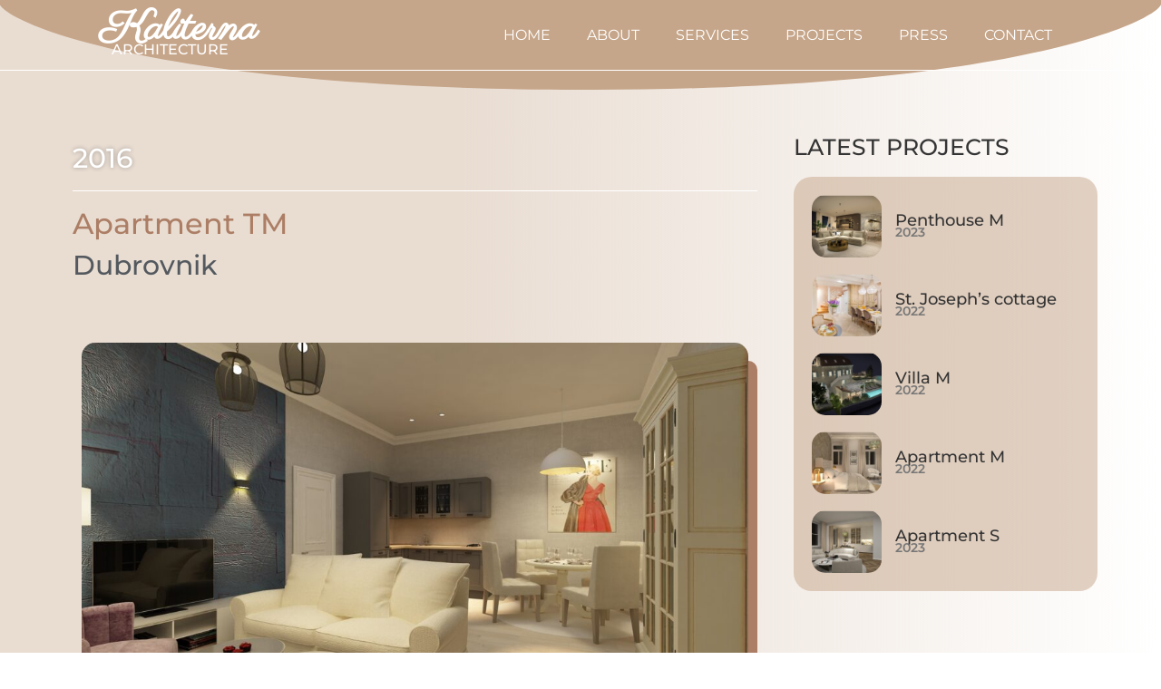

--- FILE ---
content_type: text/html; charset=UTF-8
request_url: https://www.kaliterna-arhitektura.hr/projects/apartment-tm/
body_size: 14743
content:
<!doctype html>
<html lang="en-US">
<head>
	<meta charset="UTF-8">
	<meta name="viewport" content="width=device-width, initial-scale=1">
	<link rel="profile" href="https://gmpg.org/xfn/11">
	<meta name='robots' content='index, follow, max-image-preview:large, max-snippet:-1, max-video-preview:-1' />
	<style>img:is([sizes="auto" i], [sizes^="auto," i]) { contain-intrinsic-size: 3000px 1500px }</style>
	
	<!-- This site is optimized with the Yoast SEO plugin v25.9 - https://yoast.com/wordpress/plugins/seo/ -->
	<title>Apartment TM - Kaliterna Architecture</title>
	<link rel="canonical" href="https://www.kaliterna-arhitektura.hr/projects/apartment-tm/" />
	<meta property="og:locale" content="en_US" />
	<meta property="og:type" content="article" />
	<meta property="og:title" content="Apartment TM - Kaliterna Architecture" />
	<meta property="og:description" content="2016 Dubrovnik" />
	<meta property="og:url" content="https://www.kaliterna-arhitektura.hr/projects/apartment-tm/" />
	<meta property="og:site_name" content="Kaliterna Architecture" />
	<meta property="article:publisher" content="https://www.facebook.com/kaliterna.arhitektura" />
	<meta property="article:published_time" content="2023-03-21T12:13:10+00:00" />
	<meta property="article:modified_time" content="2023-03-28T22:58:38+00:00" />
	<meta property="og:image" content="https://www.kaliterna-arhitektura.hr/wp-content/uploads/2023/03/IVU0000-1.jpg" />
	<meta property="og:image:width" content="1920" />
	<meta property="og:image:height" content="1080" />
	<meta property="og:image:type" content="image/jpeg" />
	<meta name="author" content="Web Developer 1" />
	<meta name="twitter:card" content="summary_large_image" />
	<meta name="twitter:label1" content="Written by" />
	<meta name="twitter:data1" content="Web Developer 1" />
	<script type="application/ld+json" class="yoast-schema-graph">{"@context":"https://schema.org","@graph":[{"@type":"WebPage","@id":"https://www.kaliterna-arhitektura.hr/projects/apartment-tm/","url":"https://www.kaliterna-arhitektura.hr/projects/apartment-tm/","name":"Apartment TM - Kaliterna Architecture","isPartOf":{"@id":"https://www.kaliterna-arhitektura.hr/#website"},"primaryImageOfPage":{"@id":"https://www.kaliterna-arhitektura.hr/projects/apartment-tm/#primaryimage"},"image":{"@id":"https://www.kaliterna-arhitektura.hr/projects/apartment-tm/#primaryimage"},"thumbnailUrl":"https://www.kaliterna-arhitektura.hr/wp-content/uploads/2023/03/IVU0000-1.jpg","datePublished":"2023-03-21T12:13:10+00:00","dateModified":"2023-03-28T22:58:38+00:00","author":{"@id":"https://www.kaliterna-arhitektura.hr/#/schema/person/55cde7e60246a983c3870348bf585fa9"},"breadcrumb":{"@id":"https://www.kaliterna-arhitektura.hr/projects/apartment-tm/#breadcrumb"},"inLanguage":"en-US","potentialAction":[{"@type":"ReadAction","target":["https://www.kaliterna-arhitektura.hr/projects/apartment-tm/"]}]},{"@type":"ImageObject","inLanguage":"en-US","@id":"https://www.kaliterna-arhitektura.hr/projects/apartment-tm/#primaryimage","url":"https://www.kaliterna-arhitektura.hr/wp-content/uploads/2023/03/IVU0000-1.jpg","contentUrl":"https://www.kaliterna-arhitektura.hr/wp-content/uploads/2023/03/IVU0000-1.jpg","width":1920,"height":1080},{"@type":"BreadcrumbList","@id":"https://www.kaliterna-arhitektura.hr/projects/apartment-tm/#breadcrumb","itemListElement":[{"@type":"ListItem","position":1,"name":"Home","item":"https://www.kaliterna-arhitektura.hr/"},{"@type":"ListItem","position":2,"name":"Apartment TM"}]},{"@type":"WebSite","@id":"https://www.kaliterna-arhitektura.hr/#website","url":"https://www.kaliterna-arhitektura.hr/","name":"Kaliterna Architecture","description":"","potentialAction":[{"@type":"SearchAction","target":{"@type":"EntryPoint","urlTemplate":"https://www.kaliterna-arhitektura.hr/?s={search_term_string}"},"query-input":{"@type":"PropertyValueSpecification","valueRequired":true,"valueName":"search_term_string"}}],"inLanguage":"en-US"},{"@type":"Person","@id":"https://www.kaliterna-arhitektura.hr/#/schema/person/55cde7e60246a983c3870348bf585fa9","name":"Web Developer 1","image":{"@type":"ImageObject","inLanguage":"en-US","@id":"https://www.kaliterna-arhitektura.hr/#/schema/person/image/","url":"https://secure.gravatar.com/avatar/0529627ddea9950647617c14d317683f872658ce9732cccbb0fa444aa411187e?s=96&d=mm&r=g","contentUrl":"https://secure.gravatar.com/avatar/0529627ddea9950647617c14d317683f872658ce9732cccbb0fa444aa411187e?s=96&d=mm&r=g","caption":"Web Developer 1"},"url":"https://www.kaliterna-arhitektura.hr/author/web-developer-1/"}]}</script>
	<!-- / Yoast SEO plugin. -->


<link rel='dns-prefetch' href='//www.googletagmanager.com' />
<link rel="alternate" type="application/rss+xml" title="Kaliterna Architecture &raquo; Feed" href="https://www.kaliterna-arhitektura.hr/feed/" />
<link rel="alternate" type="application/rss+xml" title="Kaliterna Architecture &raquo; Comments Feed" href="https://www.kaliterna-arhitektura.hr/comments/feed/" />
<link rel="alternate" type="application/rss+xml" title="Kaliterna Architecture &raquo; Apartment TM Comments Feed" href="https://www.kaliterna-arhitektura.hr/projects/apartment-tm/feed/" />
<script>
window._wpemojiSettings = {"baseUrl":"https:\/\/s.w.org\/images\/core\/emoji\/16.0.1\/72x72\/","ext":".png","svgUrl":"https:\/\/s.w.org\/images\/core\/emoji\/16.0.1\/svg\/","svgExt":".svg","source":{"concatemoji":"https:\/\/www.kaliterna-arhitektura.hr\/wp-includes\/js\/wp-emoji-release.min.js?ver=6.8.3"}};
/*! This file is auto-generated */
!function(s,n){var o,i,e;function c(e){try{var t={supportTests:e,timestamp:(new Date).valueOf()};sessionStorage.setItem(o,JSON.stringify(t))}catch(e){}}function p(e,t,n){e.clearRect(0,0,e.canvas.width,e.canvas.height),e.fillText(t,0,0);var t=new Uint32Array(e.getImageData(0,0,e.canvas.width,e.canvas.height).data),a=(e.clearRect(0,0,e.canvas.width,e.canvas.height),e.fillText(n,0,0),new Uint32Array(e.getImageData(0,0,e.canvas.width,e.canvas.height).data));return t.every(function(e,t){return e===a[t]})}function u(e,t){e.clearRect(0,0,e.canvas.width,e.canvas.height),e.fillText(t,0,0);for(var n=e.getImageData(16,16,1,1),a=0;a<n.data.length;a++)if(0!==n.data[a])return!1;return!0}function f(e,t,n,a){switch(t){case"flag":return n(e,"\ud83c\udff3\ufe0f\u200d\u26a7\ufe0f","\ud83c\udff3\ufe0f\u200b\u26a7\ufe0f")?!1:!n(e,"\ud83c\udde8\ud83c\uddf6","\ud83c\udde8\u200b\ud83c\uddf6")&&!n(e,"\ud83c\udff4\udb40\udc67\udb40\udc62\udb40\udc65\udb40\udc6e\udb40\udc67\udb40\udc7f","\ud83c\udff4\u200b\udb40\udc67\u200b\udb40\udc62\u200b\udb40\udc65\u200b\udb40\udc6e\u200b\udb40\udc67\u200b\udb40\udc7f");case"emoji":return!a(e,"\ud83e\udedf")}return!1}function g(e,t,n,a){var r="undefined"!=typeof WorkerGlobalScope&&self instanceof WorkerGlobalScope?new OffscreenCanvas(300,150):s.createElement("canvas"),o=r.getContext("2d",{willReadFrequently:!0}),i=(o.textBaseline="top",o.font="600 32px Arial",{});return e.forEach(function(e){i[e]=t(o,e,n,a)}),i}function t(e){var t=s.createElement("script");t.src=e,t.defer=!0,s.head.appendChild(t)}"undefined"!=typeof Promise&&(o="wpEmojiSettingsSupports",i=["flag","emoji"],n.supports={everything:!0,everythingExceptFlag:!0},e=new Promise(function(e){s.addEventListener("DOMContentLoaded",e,{once:!0})}),new Promise(function(t){var n=function(){try{var e=JSON.parse(sessionStorage.getItem(o));if("object"==typeof e&&"number"==typeof e.timestamp&&(new Date).valueOf()<e.timestamp+604800&&"object"==typeof e.supportTests)return e.supportTests}catch(e){}return null}();if(!n){if("undefined"!=typeof Worker&&"undefined"!=typeof OffscreenCanvas&&"undefined"!=typeof URL&&URL.createObjectURL&&"undefined"!=typeof Blob)try{var e="postMessage("+g.toString()+"("+[JSON.stringify(i),f.toString(),p.toString(),u.toString()].join(",")+"));",a=new Blob([e],{type:"text/javascript"}),r=new Worker(URL.createObjectURL(a),{name:"wpTestEmojiSupports"});return void(r.onmessage=function(e){c(n=e.data),r.terminate(),t(n)})}catch(e){}c(n=g(i,f,p,u))}t(n)}).then(function(e){for(var t in e)n.supports[t]=e[t],n.supports.everything=n.supports.everything&&n.supports[t],"flag"!==t&&(n.supports.everythingExceptFlag=n.supports.everythingExceptFlag&&n.supports[t]);n.supports.everythingExceptFlag=n.supports.everythingExceptFlag&&!n.supports.flag,n.DOMReady=!1,n.readyCallback=function(){n.DOMReady=!0}}).then(function(){return e}).then(function(){var e;n.supports.everything||(n.readyCallback(),(e=n.source||{}).concatemoji?t(e.concatemoji):e.wpemoji&&e.twemoji&&(t(e.twemoji),t(e.wpemoji)))}))}((window,document),window._wpemojiSettings);
</script>
<style id='wp-emoji-styles-inline-css'>

	img.wp-smiley, img.emoji {
		display: inline !important;
		border: none !important;
		box-shadow: none !important;
		height: 1em !important;
		width: 1em !important;
		margin: 0 0.07em !important;
		vertical-align: -0.1em !important;
		background: none !important;
		padding: 0 !important;
	}
</style>
<style id='global-styles-inline-css'>
:root{--wp--preset--aspect-ratio--square: 1;--wp--preset--aspect-ratio--4-3: 4/3;--wp--preset--aspect-ratio--3-4: 3/4;--wp--preset--aspect-ratio--3-2: 3/2;--wp--preset--aspect-ratio--2-3: 2/3;--wp--preset--aspect-ratio--16-9: 16/9;--wp--preset--aspect-ratio--9-16: 9/16;--wp--preset--color--black: #000000;--wp--preset--color--cyan-bluish-gray: #abb8c3;--wp--preset--color--white: #ffffff;--wp--preset--color--pale-pink: #f78da7;--wp--preset--color--vivid-red: #cf2e2e;--wp--preset--color--luminous-vivid-orange: #ff6900;--wp--preset--color--luminous-vivid-amber: #fcb900;--wp--preset--color--light-green-cyan: #7bdcb5;--wp--preset--color--vivid-green-cyan: #00d084;--wp--preset--color--pale-cyan-blue: #8ed1fc;--wp--preset--color--vivid-cyan-blue: #0693e3;--wp--preset--color--vivid-purple: #9b51e0;--wp--preset--gradient--vivid-cyan-blue-to-vivid-purple: linear-gradient(135deg,rgba(6,147,227,1) 0%,rgb(155,81,224) 100%);--wp--preset--gradient--light-green-cyan-to-vivid-green-cyan: linear-gradient(135deg,rgb(122,220,180) 0%,rgb(0,208,130) 100%);--wp--preset--gradient--luminous-vivid-amber-to-luminous-vivid-orange: linear-gradient(135deg,rgba(252,185,0,1) 0%,rgba(255,105,0,1) 100%);--wp--preset--gradient--luminous-vivid-orange-to-vivid-red: linear-gradient(135deg,rgba(255,105,0,1) 0%,rgb(207,46,46) 100%);--wp--preset--gradient--very-light-gray-to-cyan-bluish-gray: linear-gradient(135deg,rgb(238,238,238) 0%,rgb(169,184,195) 100%);--wp--preset--gradient--cool-to-warm-spectrum: linear-gradient(135deg,rgb(74,234,220) 0%,rgb(151,120,209) 20%,rgb(207,42,186) 40%,rgb(238,44,130) 60%,rgb(251,105,98) 80%,rgb(254,248,76) 100%);--wp--preset--gradient--blush-light-purple: linear-gradient(135deg,rgb(255,206,236) 0%,rgb(152,150,240) 100%);--wp--preset--gradient--blush-bordeaux: linear-gradient(135deg,rgb(254,205,165) 0%,rgb(254,45,45) 50%,rgb(107,0,62) 100%);--wp--preset--gradient--luminous-dusk: linear-gradient(135deg,rgb(255,203,112) 0%,rgb(199,81,192) 50%,rgb(65,88,208) 100%);--wp--preset--gradient--pale-ocean: linear-gradient(135deg,rgb(255,245,203) 0%,rgb(182,227,212) 50%,rgb(51,167,181) 100%);--wp--preset--gradient--electric-grass: linear-gradient(135deg,rgb(202,248,128) 0%,rgb(113,206,126) 100%);--wp--preset--gradient--midnight: linear-gradient(135deg,rgb(2,3,129) 0%,rgb(40,116,252) 100%);--wp--preset--font-size--small: 13px;--wp--preset--font-size--medium: 20px;--wp--preset--font-size--large: 36px;--wp--preset--font-size--x-large: 42px;--wp--preset--spacing--20: 0.44rem;--wp--preset--spacing--30: 0.67rem;--wp--preset--spacing--40: 1rem;--wp--preset--spacing--50: 1.5rem;--wp--preset--spacing--60: 2.25rem;--wp--preset--spacing--70: 3.38rem;--wp--preset--spacing--80: 5.06rem;--wp--preset--shadow--natural: 6px 6px 9px rgba(0, 0, 0, 0.2);--wp--preset--shadow--deep: 12px 12px 50px rgba(0, 0, 0, 0.4);--wp--preset--shadow--sharp: 6px 6px 0px rgba(0, 0, 0, 0.2);--wp--preset--shadow--outlined: 6px 6px 0px -3px rgba(255, 255, 255, 1), 6px 6px rgba(0, 0, 0, 1);--wp--preset--shadow--crisp: 6px 6px 0px rgba(0, 0, 0, 1);}:root { --wp--style--global--content-size: 800px;--wp--style--global--wide-size: 1200px; }:where(body) { margin: 0; }.wp-site-blocks > .alignleft { float: left; margin-right: 2em; }.wp-site-blocks > .alignright { float: right; margin-left: 2em; }.wp-site-blocks > .aligncenter { justify-content: center; margin-left: auto; margin-right: auto; }:where(.wp-site-blocks) > * { margin-block-start: 24px; margin-block-end: 0; }:where(.wp-site-blocks) > :first-child { margin-block-start: 0; }:where(.wp-site-blocks) > :last-child { margin-block-end: 0; }:root { --wp--style--block-gap: 24px; }:root :where(.is-layout-flow) > :first-child{margin-block-start: 0;}:root :where(.is-layout-flow) > :last-child{margin-block-end: 0;}:root :where(.is-layout-flow) > *{margin-block-start: 24px;margin-block-end: 0;}:root :where(.is-layout-constrained) > :first-child{margin-block-start: 0;}:root :where(.is-layout-constrained) > :last-child{margin-block-end: 0;}:root :where(.is-layout-constrained) > *{margin-block-start: 24px;margin-block-end: 0;}:root :where(.is-layout-flex){gap: 24px;}:root :where(.is-layout-grid){gap: 24px;}.is-layout-flow > .alignleft{float: left;margin-inline-start: 0;margin-inline-end: 2em;}.is-layout-flow > .alignright{float: right;margin-inline-start: 2em;margin-inline-end: 0;}.is-layout-flow > .aligncenter{margin-left: auto !important;margin-right: auto !important;}.is-layout-constrained > .alignleft{float: left;margin-inline-start: 0;margin-inline-end: 2em;}.is-layout-constrained > .alignright{float: right;margin-inline-start: 2em;margin-inline-end: 0;}.is-layout-constrained > .aligncenter{margin-left: auto !important;margin-right: auto !important;}.is-layout-constrained > :where(:not(.alignleft):not(.alignright):not(.alignfull)){max-width: var(--wp--style--global--content-size);margin-left: auto !important;margin-right: auto !important;}.is-layout-constrained > .alignwide{max-width: var(--wp--style--global--wide-size);}body .is-layout-flex{display: flex;}.is-layout-flex{flex-wrap: wrap;align-items: center;}.is-layout-flex > :is(*, div){margin: 0;}body .is-layout-grid{display: grid;}.is-layout-grid > :is(*, div){margin: 0;}body{padding-top: 0px;padding-right: 0px;padding-bottom: 0px;padding-left: 0px;}a:where(:not(.wp-element-button)){text-decoration: underline;}:root :where(.wp-element-button, .wp-block-button__link){background-color: #32373c;border-width: 0;color: #fff;font-family: inherit;font-size: inherit;line-height: inherit;padding: calc(0.667em + 2px) calc(1.333em + 2px);text-decoration: none;}.has-black-color{color: var(--wp--preset--color--black) !important;}.has-cyan-bluish-gray-color{color: var(--wp--preset--color--cyan-bluish-gray) !important;}.has-white-color{color: var(--wp--preset--color--white) !important;}.has-pale-pink-color{color: var(--wp--preset--color--pale-pink) !important;}.has-vivid-red-color{color: var(--wp--preset--color--vivid-red) !important;}.has-luminous-vivid-orange-color{color: var(--wp--preset--color--luminous-vivid-orange) !important;}.has-luminous-vivid-amber-color{color: var(--wp--preset--color--luminous-vivid-amber) !important;}.has-light-green-cyan-color{color: var(--wp--preset--color--light-green-cyan) !important;}.has-vivid-green-cyan-color{color: var(--wp--preset--color--vivid-green-cyan) !important;}.has-pale-cyan-blue-color{color: var(--wp--preset--color--pale-cyan-blue) !important;}.has-vivid-cyan-blue-color{color: var(--wp--preset--color--vivid-cyan-blue) !important;}.has-vivid-purple-color{color: var(--wp--preset--color--vivid-purple) !important;}.has-black-background-color{background-color: var(--wp--preset--color--black) !important;}.has-cyan-bluish-gray-background-color{background-color: var(--wp--preset--color--cyan-bluish-gray) !important;}.has-white-background-color{background-color: var(--wp--preset--color--white) !important;}.has-pale-pink-background-color{background-color: var(--wp--preset--color--pale-pink) !important;}.has-vivid-red-background-color{background-color: var(--wp--preset--color--vivid-red) !important;}.has-luminous-vivid-orange-background-color{background-color: var(--wp--preset--color--luminous-vivid-orange) !important;}.has-luminous-vivid-amber-background-color{background-color: var(--wp--preset--color--luminous-vivid-amber) !important;}.has-light-green-cyan-background-color{background-color: var(--wp--preset--color--light-green-cyan) !important;}.has-vivid-green-cyan-background-color{background-color: var(--wp--preset--color--vivid-green-cyan) !important;}.has-pale-cyan-blue-background-color{background-color: var(--wp--preset--color--pale-cyan-blue) !important;}.has-vivid-cyan-blue-background-color{background-color: var(--wp--preset--color--vivid-cyan-blue) !important;}.has-vivid-purple-background-color{background-color: var(--wp--preset--color--vivid-purple) !important;}.has-black-border-color{border-color: var(--wp--preset--color--black) !important;}.has-cyan-bluish-gray-border-color{border-color: var(--wp--preset--color--cyan-bluish-gray) !important;}.has-white-border-color{border-color: var(--wp--preset--color--white) !important;}.has-pale-pink-border-color{border-color: var(--wp--preset--color--pale-pink) !important;}.has-vivid-red-border-color{border-color: var(--wp--preset--color--vivid-red) !important;}.has-luminous-vivid-orange-border-color{border-color: var(--wp--preset--color--luminous-vivid-orange) !important;}.has-luminous-vivid-amber-border-color{border-color: var(--wp--preset--color--luminous-vivid-amber) !important;}.has-light-green-cyan-border-color{border-color: var(--wp--preset--color--light-green-cyan) !important;}.has-vivid-green-cyan-border-color{border-color: var(--wp--preset--color--vivid-green-cyan) !important;}.has-pale-cyan-blue-border-color{border-color: var(--wp--preset--color--pale-cyan-blue) !important;}.has-vivid-cyan-blue-border-color{border-color: var(--wp--preset--color--vivid-cyan-blue) !important;}.has-vivid-purple-border-color{border-color: var(--wp--preset--color--vivid-purple) !important;}.has-vivid-cyan-blue-to-vivid-purple-gradient-background{background: var(--wp--preset--gradient--vivid-cyan-blue-to-vivid-purple) !important;}.has-light-green-cyan-to-vivid-green-cyan-gradient-background{background: var(--wp--preset--gradient--light-green-cyan-to-vivid-green-cyan) !important;}.has-luminous-vivid-amber-to-luminous-vivid-orange-gradient-background{background: var(--wp--preset--gradient--luminous-vivid-amber-to-luminous-vivid-orange) !important;}.has-luminous-vivid-orange-to-vivid-red-gradient-background{background: var(--wp--preset--gradient--luminous-vivid-orange-to-vivid-red) !important;}.has-very-light-gray-to-cyan-bluish-gray-gradient-background{background: var(--wp--preset--gradient--very-light-gray-to-cyan-bluish-gray) !important;}.has-cool-to-warm-spectrum-gradient-background{background: var(--wp--preset--gradient--cool-to-warm-spectrum) !important;}.has-blush-light-purple-gradient-background{background: var(--wp--preset--gradient--blush-light-purple) !important;}.has-blush-bordeaux-gradient-background{background: var(--wp--preset--gradient--blush-bordeaux) !important;}.has-luminous-dusk-gradient-background{background: var(--wp--preset--gradient--luminous-dusk) !important;}.has-pale-ocean-gradient-background{background: var(--wp--preset--gradient--pale-ocean) !important;}.has-electric-grass-gradient-background{background: var(--wp--preset--gradient--electric-grass) !important;}.has-midnight-gradient-background{background: var(--wp--preset--gradient--midnight) !important;}.has-small-font-size{font-size: var(--wp--preset--font-size--small) !important;}.has-medium-font-size{font-size: var(--wp--preset--font-size--medium) !important;}.has-large-font-size{font-size: var(--wp--preset--font-size--large) !important;}.has-x-large-font-size{font-size: var(--wp--preset--font-size--x-large) !important;}
:root :where(.wp-block-pullquote){font-size: 1.5em;line-height: 1.6;}
</style>
<link rel='stylesheet' id='hello-elementor-css' href='https://www.kaliterna-arhitektura.hr/wp-content/themes/hello-elementor/assets/css/reset.css?ver=3.4.6' media='all' />
<link rel='stylesheet' id='hello-elementor-theme-style-css' href='https://www.kaliterna-arhitektura.hr/wp-content/themes/hello-elementor/assets/css/theme.css?ver=3.4.6' media='all' />
<link rel='stylesheet' id='hello-elementor-header-footer-css' href='https://www.kaliterna-arhitektura.hr/wp-content/themes/hello-elementor/assets/css/header-footer.css?ver=3.4.6' media='all' />
<link rel='stylesheet' id='elementor-frontend-css' href='https://www.kaliterna-arhitektura.hr/wp-content/plugins/elementor/assets/css/frontend.min.css?ver=3.31.5' media='all' />
<link rel='stylesheet' id='elementor-post-5-css' href='https://www.kaliterna-arhitektura.hr/wp-content/uploads/elementor/css/post-5.css?ver=1769019818' media='all' />
<link rel='stylesheet' id='widget-heading-css' href='https://www.kaliterna-arhitektura.hr/wp-content/plugins/elementor/assets/css/widget-heading.min.css?ver=3.31.5' media='all' />
<link rel='stylesheet' id='widget-nav-menu-css' href='https://www.kaliterna-arhitektura.hr/wp-content/plugins/elementor-pro/assets/css/widget-nav-menu.min.css?ver=3.31.3' media='all' />
<link rel='stylesheet' id='e-sticky-css' href='https://www.kaliterna-arhitektura.hr/wp-content/plugins/elementor-pro/assets/css/modules/sticky.min.css?ver=3.31.3' media='all' />
<link rel='stylesheet' id='e-motion-fx-css' href='https://www.kaliterna-arhitektura.hr/wp-content/plugins/elementor-pro/assets/css/modules/motion-fx.min.css?ver=3.31.3' media='all' />
<link rel='stylesheet' id='widget-image-css' href='https://www.kaliterna-arhitektura.hr/wp-content/plugins/elementor/assets/css/widget-image.min.css?ver=3.31.5' media='all' />
<link rel='stylesheet' id='widget-divider-css' href='https://www.kaliterna-arhitektura.hr/wp-content/plugins/elementor/assets/css/widget-divider.min.css?ver=3.31.5' media='all' />
<link rel='stylesheet' id='widget-spacer-css' href='https://www.kaliterna-arhitektura.hr/wp-content/plugins/elementor/assets/css/widget-spacer.min.css?ver=3.31.5' media='all' />
<link rel='stylesheet' id='widget-social-icons-css' href='https://www.kaliterna-arhitektura.hr/wp-content/plugins/elementor/assets/css/widget-social-icons.min.css?ver=3.31.5' media='all' />
<link rel='stylesheet' id='e-apple-webkit-css' href='https://www.kaliterna-arhitektura.hr/wp-content/plugins/elementor/assets/css/conditionals/apple-webkit.min.css?ver=3.31.5' media='all' />
<link rel='stylesheet' id='elementor-icons-css' href='https://www.kaliterna-arhitektura.hr/wp-content/plugins/elementor/assets/lib/eicons/css/elementor-icons.min.css?ver=5.43.0' media='all' />
<link rel='stylesheet' id='swiper-css' href='https://www.kaliterna-arhitektura.hr/wp-content/plugins/elementor/assets/lib/swiper/v8/css/swiper.min.css?ver=8.4.5' media='all' />
<link rel='stylesheet' id='e-swiper-css' href='https://www.kaliterna-arhitektura.hr/wp-content/plugins/elementor/assets/css/conditionals/e-swiper.min.css?ver=3.31.5' media='all' />
<link rel='stylesheet' id='widget-gallery-css' href='https://www.kaliterna-arhitektura.hr/wp-content/plugins/elementor-pro/assets/css/widget-gallery.min.css?ver=3.31.3' media='all' />
<link rel='stylesheet' id='elementor-gallery-css' href='https://www.kaliterna-arhitektura.hr/wp-content/plugins/elementor/assets/lib/e-gallery/css/e-gallery.min.css?ver=1.2.0' media='all' />
<link rel='stylesheet' id='e-transitions-css' href='https://www.kaliterna-arhitektura.hr/wp-content/plugins/elementor-pro/assets/css/conditionals/transitions.min.css?ver=3.31.3' media='all' />
<link rel='stylesheet' id='e-shapes-css' href='https://www.kaliterna-arhitektura.hr/wp-content/plugins/elementor/assets/css/conditionals/shapes.min.css?ver=3.31.5' media='all' />
<link rel='stylesheet' id='elementor-post-949-css' href='https://www.kaliterna-arhitektura.hr/wp-content/uploads/elementor/css/post-949.css?ver=1769019819' media='all' />
<link rel='stylesheet' id='elementor-post-60-css' href='https://www.kaliterna-arhitektura.hr/wp-content/uploads/elementor/css/post-60.css?ver=1769019819' media='all' />
<link rel='stylesheet' id='elementor-post-1128-css' href='https://www.kaliterna-arhitektura.hr/wp-content/uploads/elementor/css/post-1128.css?ver=1769019819' media='all' />
<link rel='stylesheet' id='elementor-gf-local-montserrat-css' href='https://www.kaliterna-arhitektura.hr/wp-content/uploads/elementor/google-fonts/css/montserrat.css?ver=1743366470' media='all' />
<link rel='stylesheet' id='elementor-gf-local-montez-css' href='https://www.kaliterna-arhitektura.hr/wp-content/uploads/elementor/google-fonts/css/montez.css?ver=1743366471' media='all' />
<link rel='stylesheet' id='elementor-gf-local-parisienne-css' href='https://www.kaliterna-arhitektura.hr/wp-content/uploads/elementor/google-fonts/css/parisienne.css?ver=1743366471' media='all' />
<link rel='stylesheet' id='elementor-icons-shared-0-css' href='https://www.kaliterna-arhitektura.hr/wp-content/plugins/elementor/assets/lib/font-awesome/css/fontawesome.min.css?ver=5.15.3' media='all' />
<link rel='stylesheet' id='elementor-icons-fa-solid-css' href='https://www.kaliterna-arhitektura.hr/wp-content/plugins/elementor/assets/lib/font-awesome/css/solid.min.css?ver=5.15.3' media='all' />
<link rel='stylesheet' id='elementor-icons-fa-brands-css' href='https://www.kaliterna-arhitektura.hr/wp-content/plugins/elementor/assets/lib/font-awesome/css/brands.min.css?ver=5.15.3' media='all' />
<script src="https://www.kaliterna-arhitektura.hr/wp-includes/js/jquery/jquery.min.js?ver=3.7.1" id="jquery-core-js"></script>
<script src="https://www.kaliterna-arhitektura.hr/wp-includes/js/jquery/jquery-migrate.min.js?ver=3.4.1" id="jquery-migrate-js"></script>

<!-- Google tag (gtag.js) snippet added by Site Kit -->
<!-- Google Analytics snippet added by Site Kit -->
<script src="https://www.googletagmanager.com/gtag/js?id=G-TYNPV1N2Z2" id="google_gtagjs-js" async></script>
<script id="google_gtagjs-js-after">
window.dataLayer = window.dataLayer || [];function gtag(){dataLayer.push(arguments);}
gtag("set","linker",{"domains":["www.kaliterna-arhitektura.hr"]});
gtag("js", new Date());
gtag("set", "developer_id.dZTNiMT", true);
gtag("config", "G-TYNPV1N2Z2");
</script>
<link rel="https://api.w.org/" href="https://www.kaliterna-arhitektura.hr/wp-json/" /><link rel="alternate" title="JSON" type="application/json" href="https://www.kaliterna-arhitektura.hr/wp-json/wp/v2/posts/949" /><link rel="EditURI" type="application/rsd+xml" title="RSD" href="https://www.kaliterna-arhitektura.hr/xmlrpc.php?rsd" />
<meta name="generator" content="WordPress 6.8.3" />
<link rel='shortlink' href='https://www.kaliterna-arhitektura.hr/?p=949' />
<link rel="alternate" title="oEmbed (JSON)" type="application/json+oembed" href="https://www.kaliterna-arhitektura.hr/wp-json/oembed/1.0/embed?url=https%3A%2F%2Fwww.kaliterna-arhitektura.hr%2Fprojects%2Fapartment-tm%2F" />
<link rel="alternate" title="oEmbed (XML)" type="text/xml+oembed" href="https://www.kaliterna-arhitektura.hr/wp-json/oembed/1.0/embed?url=https%3A%2F%2Fwww.kaliterna-arhitektura.hr%2Fprojects%2Fapartment-tm%2F&#038;format=xml" />
<meta name="generator" content="Site Kit by Google 1.161.0" /><meta name="generator" content="Elementor 3.31.5; features: additional_custom_breakpoints, e_element_cache; settings: css_print_method-external, google_font-enabled, font_display-swap">
			<style>
				.e-con.e-parent:nth-of-type(n+4):not(.e-lazyloaded):not(.e-no-lazyload),
				.e-con.e-parent:nth-of-type(n+4):not(.e-lazyloaded):not(.e-no-lazyload) * {
					background-image: none !important;
				}
				@media screen and (max-height: 1024px) {
					.e-con.e-parent:nth-of-type(n+3):not(.e-lazyloaded):not(.e-no-lazyload),
					.e-con.e-parent:nth-of-type(n+3):not(.e-lazyloaded):not(.e-no-lazyload) * {
						background-image: none !important;
					}
				}
				@media screen and (max-height: 640px) {
					.e-con.e-parent:nth-of-type(n+2):not(.e-lazyloaded):not(.e-no-lazyload),
					.e-con.e-parent:nth-of-type(n+2):not(.e-lazyloaded):not(.e-no-lazyload) * {
						background-image: none !important;
					}
				}
			</style>
			<link rel="icon" href="https://www.kaliterna-arhitektura.hr/wp-content/uploads/2023/03/cropped-1-1-150x150.jpg" sizes="32x32" />
<link rel="icon" href="https://www.kaliterna-arhitektura.hr/wp-content/uploads/2023/03/cropped-1-1-300x300.jpg" sizes="192x192" />
<link rel="apple-touch-icon" href="https://www.kaliterna-arhitektura.hr/wp-content/uploads/2023/03/cropped-1-1-300x300.jpg" />
<meta name="msapplication-TileImage" content="https://www.kaliterna-arhitektura.hr/wp-content/uploads/2023/03/cropped-1-1-300x300.jpg" />
</head>
<body class="wp-singular post-template post-template-elementor_header_footer single single-post postid-949 single-format-standard wp-embed-responsive wp-theme-hello-elementor hello-elementor-default elementor-default elementor-template-full-width elementor-kit-5 elementor-page elementor-page-949">


<a class="skip-link screen-reader-text" href="#content">Skip to content</a>

		<header data-elementor-type="header" data-elementor-id="60" class="elementor elementor-60 elementor-location-header" data-elementor-post-type="elementor_library">
					<header class="elementor-section elementor-top-section elementor-element elementor-element-8ec3d08 elementor-section-full_width elementor-section-height-min-height elementor-section-stretched elementor-section-height-default elementor-section-items-middle" data-id="8ec3d08" data-element_type="section" data-settings="{&quot;background_background&quot;:&quot;classic&quot;,&quot;sticky&quot;:&quot;top&quot;,&quot;background_motion_fx_opacity_range&quot;:{&quot;unit&quot;:&quot;%&quot;,&quot;size&quot;:&quot;&quot;,&quot;sizes&quot;:{&quot;start&quot;:&quot;0&quot;,&quot;end&quot;:&quot;3&quot;}},&quot;background_motion_fx_range&quot;:&quot;page&quot;,&quot;motion_fx_motion_fx_scrolling&quot;:&quot;yes&quot;,&quot;background_motion_fx_motion_fx_scrolling&quot;:&quot;yes&quot;,&quot;background_motion_fx_translateY_effect&quot;:&quot;yes&quot;,&quot;background_motion_fx_opacity_effect&quot;:&quot;yes&quot;,&quot;background_motion_fx_blur_effect&quot;:&quot;yes&quot;,&quot;background_motion_fx_scale_effect&quot;:&quot;yes&quot;,&quot;background_motion_fx_blur_level&quot;:{&quot;unit&quot;:&quot;px&quot;,&quot;size&quot;:1,&quot;sizes&quot;:[]},&quot;stretch_section&quot;:&quot;section-stretched&quot;,&quot;background_motion_fx_translateX_effect&quot;:&quot;yes&quot;,&quot;sticky_offset_mobile&quot;:0,&quot;background_motion_fx_translateY_speed&quot;:{&quot;unit&quot;:&quot;px&quot;,&quot;size&quot;:4,&quot;sizes&quot;:[]},&quot;background_motion_fx_translateY_affectedRange&quot;:{&quot;unit&quot;:&quot;%&quot;,&quot;size&quot;:&quot;&quot;,&quot;sizes&quot;:{&quot;start&quot;:0,&quot;end&quot;:100}},&quot;background_motion_fx_translateX_speed&quot;:{&quot;unit&quot;:&quot;px&quot;,&quot;size&quot;:4,&quot;sizes&quot;:[]},&quot;background_motion_fx_translateX_affectedRange&quot;:{&quot;unit&quot;:&quot;%&quot;,&quot;size&quot;:&quot;&quot;,&quot;sizes&quot;:{&quot;start&quot;:0,&quot;end&quot;:100}},&quot;background_motion_fx_opacity_direction&quot;:&quot;out-in&quot;,&quot;background_motion_fx_opacity_level&quot;:{&quot;unit&quot;:&quot;px&quot;,&quot;size&quot;:10,&quot;sizes&quot;:[]},&quot;background_motion_fx_blur_direction&quot;:&quot;out-in&quot;,&quot;background_motion_fx_blur_range&quot;:{&quot;unit&quot;:&quot;%&quot;,&quot;size&quot;:&quot;&quot;,&quot;sizes&quot;:{&quot;start&quot;:20,&quot;end&quot;:80}},&quot;background_motion_fx_scale_direction&quot;:&quot;out-in&quot;,&quot;background_motion_fx_scale_speed&quot;:{&quot;unit&quot;:&quot;px&quot;,&quot;size&quot;:4,&quot;sizes&quot;:[]},&quot;background_motion_fx_scale_range&quot;:{&quot;unit&quot;:&quot;%&quot;,&quot;size&quot;:&quot;&quot;,&quot;sizes&quot;:{&quot;start&quot;:20,&quot;end&quot;:80}},&quot;background_motion_fx_devices&quot;:[&quot;desktop&quot;,&quot;tablet&quot;,&quot;mobile&quot;],&quot;motion_fx_devices&quot;:[&quot;desktop&quot;,&quot;tablet&quot;,&quot;mobile&quot;],&quot;sticky_on&quot;:[&quot;desktop&quot;,&quot;tablet&quot;,&quot;mobile&quot;],&quot;sticky_offset&quot;:0,&quot;sticky_effects_offset&quot;:0,&quot;sticky_anchor_link_offset&quot;:0}">
							<div class="elementor-background-overlay"></div>
							<div class="elementor-container elementor-column-gap-default">
					<div class="elementor-column elementor-col-50 elementor-top-column elementor-element elementor-element-2559e048" data-id="2559e048" data-element_type="column">
			<div class="elementor-widget-wrap elementor-element-populated">
						<div class="elementor-element elementor-element-16fedc1d elementor-widget elementor-widget-heading" data-id="16fedc1d" data-element_type="widget" data-widget_type="heading.default">
				<div class="elementor-widget-container">
					<h2 class="elementor-heading-title elementor-size-default"><a href="https://www.kaliterna-arhitektura.hr/">Kaliterna</a></h2>				</div>
				</div>
				<div class="elementor-element elementor-element-2d38ec6b elementor-widget elementor-widget-text-editor" data-id="2d38ec6b" data-element_type="widget" data-widget_type="text-editor.default">
				<div class="elementor-widget-container">
									<p><span style="color: #ffffff;"><a style="color: #ffffff;" href="https://www.kaliterna-arhitektura.hr/">ARCHITECTURE</a></span></p>								</div>
				</div>
					</div>
		</div>
				<div class="elementor-column elementor-col-50 elementor-top-column elementor-element elementor-element-6f030976" data-id="6f030976" data-element_type="column">
			<div class="elementor-widget-wrap elementor-element-populated">
						<div class="elementor-element elementor-element-4035595b elementor-nav-menu__align-end elementor-nav-menu--stretch elementor-nav-menu__text-align-center elementor-nav-menu--dropdown-tablet elementor-nav-menu--toggle elementor-nav-menu--burger elementor-widget elementor-widget-nav-menu" data-id="4035595b" data-element_type="widget" data-settings="{&quot;full_width&quot;:&quot;stretch&quot;,&quot;layout&quot;:&quot;horizontal&quot;,&quot;submenu_icon&quot;:{&quot;value&quot;:&quot;&lt;i class=\&quot;fas fa-caret-down\&quot;&gt;&lt;\/i&gt;&quot;,&quot;library&quot;:&quot;fa-solid&quot;},&quot;toggle&quot;:&quot;burger&quot;}" data-widget_type="nav-menu.default">
				<div class="elementor-widget-container">
								<nav aria-label="Menu" class="elementor-nav-menu--main elementor-nav-menu__container elementor-nav-menu--layout-horizontal e--pointer-underline e--animation-fade">
				<ul id="menu-1-4035595b" class="elementor-nav-menu"><li class="menu-item menu-item-type-post_type menu-item-object-page menu-item-home menu-item-27"><a href="https://www.kaliterna-arhitektura.hr/" class="elementor-item">Home</a></li>
<li class="menu-item menu-item-type-custom menu-item-object-custom menu-item-home menu-item-129"><a href="https://www.kaliterna-arhitektura.hr/#about" class="elementor-item elementor-item-anchor">About</a></li>
<li class="menu-item menu-item-type-custom menu-item-object-custom menu-item-home menu-item-165"><a href="https://www.kaliterna-arhitektura.hr/#services" class="elementor-item elementor-item-anchor">Services</a></li>
<li class="menu-item menu-item-type-custom menu-item-object-custom menu-item-home menu-item-164"><a href="https://www.kaliterna-arhitektura.hr/#projects" class="elementor-item elementor-item-anchor">Projects</a></li>
<li class="menu-item menu-item-type-post_type menu-item-object-page menu-item-1331"><a href="https://www.kaliterna-arhitektura.hr/press/" class="elementor-item">Press</a></li>
<li class="menu-item menu-item-type-custom menu-item-object-custom menu-item-home menu-item-166"><a href="https://www.kaliterna-arhitektura.hr/#contact" class="elementor-item elementor-item-anchor">Contact</a></li>
</ul>			</nav>
					<div class="elementor-menu-toggle" role="button" tabindex="0" aria-label="Menu Toggle" aria-expanded="false">
			<i aria-hidden="true" role="presentation" class="elementor-menu-toggle__icon--open eicon-menu-bar"></i><i aria-hidden="true" role="presentation" class="elementor-menu-toggle__icon--close eicon-close"></i>		</div>
					<nav class="elementor-nav-menu--dropdown elementor-nav-menu__container" aria-hidden="true">
				<ul id="menu-2-4035595b" class="elementor-nav-menu"><li class="menu-item menu-item-type-post_type menu-item-object-page menu-item-home menu-item-27"><a href="https://www.kaliterna-arhitektura.hr/" class="elementor-item" tabindex="-1">Home</a></li>
<li class="menu-item menu-item-type-custom menu-item-object-custom menu-item-home menu-item-129"><a href="https://www.kaliterna-arhitektura.hr/#about" class="elementor-item elementor-item-anchor" tabindex="-1">About</a></li>
<li class="menu-item menu-item-type-custom menu-item-object-custom menu-item-home menu-item-165"><a href="https://www.kaliterna-arhitektura.hr/#services" class="elementor-item elementor-item-anchor" tabindex="-1">Services</a></li>
<li class="menu-item menu-item-type-custom menu-item-object-custom menu-item-home menu-item-164"><a href="https://www.kaliterna-arhitektura.hr/#projects" class="elementor-item elementor-item-anchor" tabindex="-1">Projects</a></li>
<li class="menu-item menu-item-type-post_type menu-item-object-page menu-item-1331"><a href="https://www.kaliterna-arhitektura.hr/press/" class="elementor-item" tabindex="-1">Press</a></li>
<li class="menu-item menu-item-type-custom menu-item-object-custom menu-item-home menu-item-166"><a href="https://www.kaliterna-arhitektura.hr/#contact" class="elementor-item elementor-item-anchor" tabindex="-1">Contact</a></li>
</ul>			</nav>
						</div>
				</div>
					</div>
		</div>
					</div>
		</header>
				</header>
				<div data-elementor-type="wp-post" data-elementor-id="949" class="elementor elementor-949" data-elementor-post-type="post">
						<section class="elementor-section elementor-top-section elementor-element elementor-element-d82d8b9 elementor-section-boxed elementor-section-height-default elementor-section-height-default" data-id="d82d8b9" data-element_type="section" data-settings="{&quot;background_background&quot;:&quot;gradient&quot;,&quot;shape_divider_top&quot;:&quot;curve&quot;}">
					<div class="elementor-shape elementor-shape-top" aria-hidden="true" data-negative="false">
			<svg xmlns="http://www.w3.org/2000/svg" viewBox="0 0 1000 100" preserveAspectRatio="none">
    <path class="elementor-shape-fill" d="M1000,4.3V0H0v4.3C0.9,23.1,126.7,99.2,500,100S1000,22.7,1000,4.3z"/>
</svg>		</div>
					<div class="elementor-container elementor-column-gap-default">
					<div class="elementor-column elementor-col-50 elementor-top-column elementor-element elementor-element-7117ddb3" data-id="7117ddb3" data-element_type="column" data-settings="{&quot;background_background&quot;:&quot;classic&quot;}">
			<div class="elementor-widget-wrap elementor-element-populated">
						<div class="elementor-element elementor-element-65282063 elementor-widget elementor-widget-heading" data-id="65282063" data-element_type="widget" data-widget_type="heading.default">
				<div class="elementor-widget-container">
					<h2 class="elementor-heading-title elementor-size-default">2016</h2>				</div>
				</div>
				<div class="elementor-element elementor-element-528dff9a elementor-widget-divider--view-line elementor-widget elementor-widget-divider" data-id="528dff9a" data-element_type="widget" data-widget_type="divider.default">
				<div class="elementor-widget-container">
							<div class="elementor-divider">
			<span class="elementor-divider-separator">
						</span>
		</div>
						</div>
				</div>
				<div class="elementor-element elementor-element-22603454 elementor-widget elementor-widget-heading" data-id="22603454" data-element_type="widget" data-widget_type="heading.default">
				<div class="elementor-widget-container">
					<h2 class="elementor-heading-title elementor-size-default">Apartment TM</h2>				</div>
				</div>
				<div class="elementor-element elementor-element-3ef055c5 elementor-widget elementor-widget-heading" data-id="3ef055c5" data-element_type="widget" data-widget_type="heading.default">
				<div class="elementor-widget-container">
					<h2 class="elementor-heading-title elementor-size-default">Dubrovnik</h2>				</div>
				</div>
				<div class="elementor-element elementor-element-46b162a8 elementor-widget elementor-widget-spacer" data-id="46b162a8" data-element_type="widget" data-widget_type="spacer.default">
				<div class="elementor-widget-container">
							<div class="elementor-spacer">
			<div class="elementor-spacer-inner"></div>
		</div>
						</div>
				</div>
				<section class="elementor-section elementor-inner-section elementor-element elementor-element-1e16e5d6 elementor-hidden-tablet elementor-hidden-mobile elementor-section-boxed elementor-section-height-default elementor-section-height-default" data-id="1e16e5d6" data-element_type="section">
						<div class="elementor-container elementor-column-gap-default">
					<div class="elementor-column elementor-col-100 elementor-inner-column elementor-element elementor-element-1a8f9620" data-id="1a8f9620" data-element_type="column">
			<div class="elementor-widget-wrap elementor-element-populated">
						<div class="elementor-element elementor-element-570c7c49 elementor-widget elementor-widget-image" data-id="570c7c49" data-element_type="widget" data-widget_type="image.default">
				<div class="elementor-widget-container">
																<a href="https://www.kaliterna-arhitektura.hr/wp-content/uploads/2023/03/IVU0000-1.jpg" data-elementor-lightbox-slideshow="all-1009defe">
							<img fetchpriority="high" decoding="async" width="800" height="450" src="https://www.kaliterna-arhitektura.hr/wp-content/uploads/2023/03/IVU0000-1-1024x576.jpg" class="attachment-large size-large wp-image-2054" alt="" srcset="https://www.kaliterna-arhitektura.hr/wp-content/uploads/2023/03/IVU0000-1-1024x576.jpg 1024w, https://www.kaliterna-arhitektura.hr/wp-content/uploads/2023/03/IVU0000-1-300x169.jpg 300w, https://www.kaliterna-arhitektura.hr/wp-content/uploads/2023/03/IVU0000-1-768x432.jpg 768w, https://www.kaliterna-arhitektura.hr/wp-content/uploads/2023/03/IVU0000-1-1536x864.jpg 1536w, https://www.kaliterna-arhitektura.hr/wp-content/uploads/2023/03/IVU0000-1.jpg 1920w" sizes="(max-width: 800px) 100vw, 800px" />								</a>
															</div>
				</div>
					</div>
		</div>
					</div>
		</section>
				<div class="elementor-element elementor-element-1009defe elementor-widget elementor-widget-gallery" data-id="1009defe" data-element_type="widget" id="1" data-settings="{&quot;lazyload&quot;:&quot;yes&quot;,&quot;gallery_layout&quot;:&quot;grid&quot;,&quot;columns&quot;:4,&quot;columns_tablet&quot;:2,&quot;columns_mobile&quot;:1,&quot;gap&quot;:{&quot;unit&quot;:&quot;px&quot;,&quot;size&quot;:10,&quot;sizes&quot;:[]},&quot;gap_tablet&quot;:{&quot;unit&quot;:&quot;px&quot;,&quot;size&quot;:10,&quot;sizes&quot;:[]},&quot;gap_mobile&quot;:{&quot;unit&quot;:&quot;px&quot;,&quot;size&quot;:10,&quot;sizes&quot;:[]},&quot;link_to&quot;:&quot;file&quot;,&quot;aspect_ratio&quot;:&quot;3:2&quot;,&quot;overlay_background&quot;:&quot;yes&quot;,&quot;content_hover_animation&quot;:&quot;fade-in&quot;}" data-widget_type="gallery.default">
				<div class="elementor-widget-container">
							<div class="elementor-gallery__container">
							<a class="e-gallery-item elementor-gallery-item elementor-animated-content" href="https://www.kaliterna-arhitektura.hr/wp-content/uploads/2023/03/IVU0000-1.jpg" data-elementor-open-lightbox="yes" data-elementor-lightbox-slideshow="1009defe" data-e-action-hash="#elementor-action%3Aaction%3Dlightbox%26settings%3DeyJpZCI6MjA1NCwidXJsIjoiaHR0cHM6XC9cL3d3dy5rYWxpdGVybmEtYXJoaXRla3R1cmEuaHJcL3dwLWNvbnRlbnRcL3VwbG9hZHNcLzIwMjNcLzAzXC9JVlUwMDAwLTEuanBnIiwic2xpZGVzaG93IjoiMTAwOWRlZmUifQ%3D%3D">
					<div class="e-gallery-image elementor-gallery-item__image" data-thumbnail="https://www.kaliterna-arhitektura.hr/wp-content/uploads/2023/03/IVU0000-1-300x169.jpg" data-width="300" data-height="169" aria-label="" role="img" ></div>
											<div class="elementor-gallery-item__overlay"></div>
														</a>
							<a class="e-gallery-item elementor-gallery-item elementor-animated-content" href="https://www.kaliterna-arhitektura.hr/wp-content/uploads/2023/03/IVU0003.jpg" data-elementor-open-lightbox="yes" data-elementor-lightbox-slideshow="1009defe" data-e-action-hash="#elementor-action%3Aaction%3Dlightbox%26settings%3DeyJpZCI6MjA1NywidXJsIjoiaHR0cHM6XC9cL3d3dy5rYWxpdGVybmEtYXJoaXRla3R1cmEuaHJcL3dwLWNvbnRlbnRcL3VwbG9hZHNcLzIwMjNcLzAzXC9JVlUwMDAzLmpwZyIsInNsaWRlc2hvdyI6IjEwMDlkZWZlIn0%3D">
					<div class="e-gallery-image elementor-gallery-item__image" data-thumbnail="https://www.kaliterna-arhitektura.hr/wp-content/uploads/2023/03/IVU0003-300x169.jpg" data-width="300" data-height="169" aria-label="" role="img" ></div>
											<div class="elementor-gallery-item__overlay"></div>
														</a>
							<a class="e-gallery-item elementor-gallery-item elementor-animated-content" href="https://www.kaliterna-arhitektura.hr/wp-content/uploads/2023/03/IVU0002.jpg" data-elementor-open-lightbox="yes" data-elementor-lightbox-slideshow="1009defe" data-e-action-hash="#elementor-action%3Aaction%3Dlightbox%26settings%3DeyJpZCI6MjA1NiwidXJsIjoiaHR0cHM6XC9cL3d3dy5rYWxpdGVybmEtYXJoaXRla3R1cmEuaHJcL3dwLWNvbnRlbnRcL3VwbG9hZHNcLzIwMjNcLzAzXC9JVlUwMDAyLmpwZyIsInNsaWRlc2hvdyI6IjEwMDlkZWZlIn0%3D">
					<div class="e-gallery-image elementor-gallery-item__image" data-thumbnail="https://www.kaliterna-arhitektura.hr/wp-content/uploads/2023/03/IVU0002-300x169.jpg" data-width="300" data-height="169" aria-label="" role="img" ></div>
											<div class="elementor-gallery-item__overlay"></div>
														</a>
							<a class="e-gallery-item elementor-gallery-item elementor-animated-content" href="https://www.kaliterna-arhitektura.hr/wp-content/uploads/2023/03/IVU0001.jpg" data-elementor-open-lightbox="yes" data-elementor-lightbox-slideshow="1009defe" data-e-action-hash="#elementor-action%3Aaction%3Dlightbox%26settings%3DeyJpZCI6MjA1NSwidXJsIjoiaHR0cHM6XC9cL3d3dy5rYWxpdGVybmEtYXJoaXRla3R1cmEuaHJcL3dwLWNvbnRlbnRcL3VwbG9hZHNcLzIwMjNcLzAzXC9JVlUwMDAxLmpwZyIsInNsaWRlc2hvdyI6IjEwMDlkZWZlIn0%3D">
					<div class="e-gallery-image elementor-gallery-item__image" data-thumbnail="https://www.kaliterna-arhitektura.hr/wp-content/uploads/2023/03/IVU0001-300x169.jpg" data-width="300" data-height="169" aria-label="" role="img" ></div>
											<div class="elementor-gallery-item__overlay"></div>
														</a>
					</div>
					</div>
				</div>
					</div>
		</div>
				<div class="elementor-column elementor-col-50 elementor-top-column elementor-element elementor-element-67c87b07" data-id="67c87b07" data-element_type="column">
			<div class="elementor-widget-wrap elementor-element-populated">
						<div class="elementor-element elementor-element-4c2cd41a elementor-widget elementor-widget-template" data-id="4c2cd41a" data-element_type="widget" data-settings="{&quot;motion_fx_motion_fx_scrolling&quot;:&quot;yes&quot;,&quot;sticky&quot;:&quot;top&quot;,&quot;sticky_offset&quot;:100,&quot;sticky_parent&quot;:&quot;yes&quot;,&quot;motion_fx_devices&quot;:[&quot;desktop&quot;,&quot;tablet&quot;,&quot;mobile&quot;],&quot;sticky_on&quot;:[&quot;desktop&quot;,&quot;tablet&quot;,&quot;mobile&quot;],&quot;sticky_effects_offset&quot;:0,&quot;sticky_anchor_link_offset&quot;:0}" data-widget_type="template.default">
				<div class="elementor-widget-container">
							<div class="elementor-template">
					<div data-elementor-type="section" data-elementor-id="1184" class="elementor elementor-1184" data-elementor-post-type="elementor_library">
					<section class="elementor-section elementor-top-section elementor-element elementor-element-930f4d5 elementor-section-full_width elementor-section-height-default elementor-section-height-default" data-id="930f4d5" data-element_type="section" data-settings="{&quot;background_background&quot;:&quot;gradient&quot;}">
						<div class="elementor-container elementor-column-gap-no">
					<div class="elementor-column elementor-col-100 elementor-top-column elementor-element elementor-element-4256c54d" data-id="4256c54d" data-element_type="column">
			<div class="elementor-widget-wrap elementor-element-populated">
						<div class="elementor-element elementor-element-5a680b48 elementor-widget elementor-widget-heading" data-id="5a680b48" data-element_type="widget" data-widget_type="heading.default">
				<div class="elementor-widget-container">
					<h2 class="elementor-heading-title elementor-size-default">LATEST PROJECTS</h2>				</div>
				</div>
				<div class="elementor-element elementor-element-48369a4a elementor-grid-1 elementor-posts--thumbnail-left elementor-grid-tablet-2 elementor-grid-mobile-1 elementor-widget elementor-widget-posts" data-id="48369a4a" data-element_type="widget" data-settings="{&quot;classic_columns&quot;:&quot;1&quot;,&quot;classic_row_gap&quot;:{&quot;unit&quot;:&quot;px&quot;,&quot;size&quot;:18,&quot;sizes&quot;:[]},&quot;sticky&quot;:&quot;top&quot;,&quot;sticky_offset&quot;:150,&quot;sticky_parent&quot;:&quot;yes&quot;,&quot;classic_columns_tablet&quot;:&quot;2&quot;,&quot;classic_columns_mobile&quot;:&quot;1&quot;,&quot;classic_row_gap_tablet&quot;:{&quot;unit&quot;:&quot;px&quot;,&quot;size&quot;:&quot;&quot;,&quot;sizes&quot;:[]},&quot;classic_row_gap_mobile&quot;:{&quot;unit&quot;:&quot;px&quot;,&quot;size&quot;:&quot;&quot;,&quot;sizes&quot;:[]},&quot;sticky_on&quot;:[&quot;desktop&quot;,&quot;tablet&quot;,&quot;mobile&quot;],&quot;sticky_effects_offset&quot;:0,&quot;sticky_anchor_link_offset&quot;:0}" data-widget_type="posts.classic">
				<div class="elementor-widget-container">
							<div class="elementor-posts-container elementor-posts elementor-posts--skin-classic elementor-grid" role="list">
				<article class="elementor-post elementor-grid-item post-1112 post type-post status-publish format-standard has-post-thumbnail hentry category-projects" role="listitem">
				<a class="elementor-post__thumbnail__link" href="https://www.kaliterna-arhitektura.hr/projects/penthouse-m-2/" tabindex="-1" >
			<div class="elementor-post__thumbnail"><img decoding="async" width="300" height="169" src="https://www.kaliterna-arhitektura.hr/wp-content/uploads/2023/03/marcinko0001-300x169.jpg" class="attachment-medium size-medium wp-image-3429" alt="" srcset="https://www.kaliterna-arhitektura.hr/wp-content/uploads/2023/03/marcinko0001-300x169.jpg 300w, https://www.kaliterna-arhitektura.hr/wp-content/uploads/2023/03/marcinko0001-1024x576.jpg 1024w, https://www.kaliterna-arhitektura.hr/wp-content/uploads/2023/03/marcinko0001-768x432.jpg 768w, https://www.kaliterna-arhitektura.hr/wp-content/uploads/2023/03/marcinko0001-1536x864.jpg 1536w, https://www.kaliterna-arhitektura.hr/wp-content/uploads/2023/03/marcinko0001.jpg 1920w" sizes="(max-width: 300px) 100vw, 300px" /></div>
		</a>
				<div class="elementor-post__text">
				<h3 class="elementor-post__title">
			<a href="https://www.kaliterna-arhitektura.hr/projects/penthouse-m-2/" >
				Penthouse M			</a>
		</h3>
				<div class="elementor-post__excerpt">
			<p>2023</p>
		</div>
				</div>
				</article>
				<article class="elementor-post elementor-grid-item post-3347 post type-post status-publish format-standard has-post-thumbnail hentry category-projects" role="listitem">
				<a class="elementor-post__thumbnail__link" href="https://www.kaliterna-arhitektura.hr/projects/st-josephs-cottage/" tabindex="-1" >
			<div class="elementor-post__thumbnail"><img decoding="async" width="300" height="169" src="https://www.kaliterna-arhitektura.hr/wp-content/uploads/2023/03/12ff-300x169.jpg" class="attachment-medium size-medium wp-image-3674" alt="" srcset="https://www.kaliterna-arhitektura.hr/wp-content/uploads/2023/03/12ff-300x169.jpg 300w, https://www.kaliterna-arhitektura.hr/wp-content/uploads/2023/03/12ff-768x432.jpg 768w, https://www.kaliterna-arhitektura.hr/wp-content/uploads/2023/03/12ff.jpg 1024w" sizes="(max-width: 300px) 100vw, 300px" /></div>
		</a>
				<div class="elementor-post__text">
				<h3 class="elementor-post__title">
			<a href="https://www.kaliterna-arhitektura.hr/projects/st-josephs-cottage/" >
				St. Joseph&#8217;s cottage			</a>
		</h3>
				<div class="elementor-post__excerpt">
			<p>2022</p>
		</div>
				</div>
				</article>
				<article class="elementor-post elementor-grid-item post-1106 post type-post status-publish format-standard has-post-thumbnail hentry category-projects" role="listitem">
				<a class="elementor-post__thumbnail__link" href="https://www.kaliterna-arhitektura.hr/projects/villa-m/" tabindex="-1" >
			<div class="elementor-post__thumbnail"><img loading="lazy" decoding="async" width="300" height="169" src="https://www.kaliterna-arhitektura.hr/wp-content/uploads/2023/03/1-18-300x169.jpg" class="attachment-medium size-medium wp-image-3246" alt="" srcset="https://www.kaliterna-arhitektura.hr/wp-content/uploads/2023/03/1-18-300x169.jpg 300w, https://www.kaliterna-arhitektura.hr/wp-content/uploads/2023/03/1-18-1024x576.jpg 1024w, https://www.kaliterna-arhitektura.hr/wp-content/uploads/2023/03/1-18-768x432.jpg 768w, https://www.kaliterna-arhitektura.hr/wp-content/uploads/2023/03/1-18-1536x864.jpg 1536w, https://www.kaliterna-arhitektura.hr/wp-content/uploads/2023/03/1-18.jpg 1920w" sizes="(max-width: 300px) 100vw, 300px" /></div>
		</a>
				<div class="elementor-post__text">
				<h3 class="elementor-post__title">
			<a href="https://www.kaliterna-arhitektura.hr/projects/villa-m/" >
				Villa M			</a>
		</h3>
				<div class="elementor-post__excerpt">
			<p>2022</p>
		</div>
				</div>
				</article>
				<article class="elementor-post elementor-grid-item post-1100 post type-post status-publish format-standard has-post-thumbnail hentry category-projects" role="listitem">
				<a class="elementor-post__thumbnail__link" href="https://www.kaliterna-arhitektura.hr/projects/apartment-m/" tabindex="-1" >
			<div class="elementor-post__thumbnail"><img loading="lazy" decoding="async" width="300" height="169" src="https://www.kaliterna-arhitektura.hr/wp-content/uploads/2023/03/marm0000-1-300x169.jpg" class="attachment-medium size-medium wp-image-3212" alt="" srcset="https://www.kaliterna-arhitektura.hr/wp-content/uploads/2023/03/marm0000-1-300x169.jpg 300w, https://www.kaliterna-arhitektura.hr/wp-content/uploads/2023/03/marm0000-1-1024x576.jpg 1024w, https://www.kaliterna-arhitektura.hr/wp-content/uploads/2023/03/marm0000-1-768x432.jpg 768w, https://www.kaliterna-arhitektura.hr/wp-content/uploads/2023/03/marm0000-1-1536x864.jpg 1536w, https://www.kaliterna-arhitektura.hr/wp-content/uploads/2023/03/marm0000-1.jpg 1920w" sizes="(max-width: 300px) 100vw, 300px" /></div>
		</a>
				<div class="elementor-post__text">
				<h3 class="elementor-post__title">
			<a href="https://www.kaliterna-arhitektura.hr/projects/apartment-m/" >
				Apartment M			</a>
		</h3>
				<div class="elementor-post__excerpt">
			<p>2022</p>
		</div>
				</div>
				</article>
				<article class="elementor-post elementor-grid-item post-1093 post type-post status-publish format-standard has-post-thumbnail hentry category-projects" role="listitem">
				<a class="elementor-post__thumbnail__link" href="https://www.kaliterna-arhitektura.hr/projects/apartment-s/" tabindex="-1" >
			<div class="elementor-post__thumbnail"><img loading="lazy" decoding="async" width="300" height="169" src="https://www.kaliterna-arhitektura.hr/wp-content/uploads/2023/03/london0000-300x169.jpg" class="attachment-medium size-medium wp-image-3444" alt="" srcset="https://www.kaliterna-arhitektura.hr/wp-content/uploads/2023/03/london0000-300x169.jpg 300w, https://www.kaliterna-arhitektura.hr/wp-content/uploads/2023/03/london0000-1024x576.jpg 1024w, https://www.kaliterna-arhitektura.hr/wp-content/uploads/2023/03/london0000-768x432.jpg 768w, https://www.kaliterna-arhitektura.hr/wp-content/uploads/2023/03/london0000-1536x864.jpg 1536w, https://www.kaliterna-arhitektura.hr/wp-content/uploads/2023/03/london0000.jpg 1920w" sizes="(max-width: 300px) 100vw, 300px" /></div>
		</a>
				<div class="elementor-post__text">
				<h3 class="elementor-post__title">
			<a href="https://www.kaliterna-arhitektura.hr/projects/apartment-s/" >
				Apartment S			</a>
		</h3>
				<div class="elementor-post__excerpt">
			<p>2023</p>
		</div>
				</div>
				</article>
				</div>
		
						</div>
				</div>
					</div>
		</div>
					</div>
		</section>
				</div>
				</div>
						</div>
				</div>
					</div>
		</div>
					</div>
		</section>
				</div>
				<header data-elementor-type="footer" data-elementor-id="1128" class="elementor elementor-1128 elementor-location-footer" data-elementor-post-type="elementor_library">
					<section class="elementor-section elementor-top-section elementor-element elementor-element-9d81a0b elementor-section-boxed elementor-section-height-default elementor-section-height-default" data-id="9d81a0b" data-element_type="section" data-settings="{&quot;background_background&quot;:&quot;classic&quot;}">
						<div class="elementor-container elementor-column-gap-default">
					<div class="elementor-column elementor-col-100 elementor-top-column elementor-element elementor-element-e5fe58b" data-id="e5fe58b" data-element_type="column">
			<div class="elementor-widget-wrap elementor-element-populated">
						<div class="elementor-element elementor-element-6be4f97 elementor-widget elementor-widget-heading" data-id="6be4f97" data-element_type="widget" data-widget_type="heading.default">
				<div class="elementor-widget-container">
					<h2 class="elementor-heading-title elementor-size-default">Press</h2>				</div>
				</div>
				<section class="elementor-section elementor-inner-section elementor-element elementor-element-1440237 elementor-section-boxed elementor-section-height-default elementor-section-height-default" data-id="1440237" data-element_type="section">
						<div class="elementor-container elementor-column-gap-default">
					<div class="elementor-column elementor-col-16 elementor-inner-column elementor-element elementor-element-e829696" data-id="e829696" data-element_type="column">
			<div class="elementor-widget-wrap elementor-element-populated">
						<div class="elementor-element elementor-element-b16b639 elementor-widget elementor-widget-image" data-id="b16b639" data-element_type="widget" data-widget_type="image.default">
				<div class="elementor-widget-container">
																<a href="https://www.tportal.hr/lifestyle/clanak/upoznajte-duju-kaliternu-arhitekta-zasluznog-za-uredenje-najluksuznijih-vila-i-hotela-na-jadranu-foto-20180318" target="_blank">
							<img width="300" height="75" src="https://www.kaliterna-arhitektura.hr/wp-content/uploads/2023/03/tportal.png" class="attachment-large size-large wp-image-1130" alt="" />								</a>
															</div>
				</div>
					</div>
		</div>
				<div class="elementor-column elementor-col-16 elementor-inner-column elementor-element elementor-element-7c2c2d6" data-id="7c2c2d6" data-element_type="column">
			<div class="elementor-widget-wrap elementor-element-populated">
						<div class="elementor-element elementor-element-bdf382a elementor-widget elementor-widget-image" data-id="bdf382a" data-element_type="widget" data-widget_type="image.default">
				<div class="elementor-widget-container">
																<a href="https://www.jutarnji.hr/domidizajn/interijeri/najdrazi-kutak-poznatog-splitskog-arhitekta-duje-kaliterne-u-minijaturnoj-kucici-na-bracu-15104844" target="_blank">
							<img width="300" height="75" src="https://www.kaliterna-arhitektura.hr/wp-content/uploads/2023/03/JutarnjiLi.png" class="attachment-large size-large wp-image-1134" alt="" />								</a>
															</div>
				</div>
					</div>
		</div>
				<div class="elementor-column elementor-col-16 elementor-inner-column elementor-element elementor-element-b96199a" data-id="b96199a" data-element_type="column">
			<div class="elementor-widget-wrap elementor-element-populated">
						<div class="elementor-element elementor-element-ffa0c61 elementor-widget elementor-widget-image" data-id="ffa0c61" data-element_type="widget" data-widget_type="image.default">
				<div class="elementor-widget-container">
																<a href="https://www.dblog.hr/interijeri/kad-arhitekt-ureduje-kucu-svoje-none-duje-kaliterna/" target="_blank">
							<img width="300" height="75" src="https://www.kaliterna-arhitektura.hr/wp-content/uploads/2023/03/Desing-blog.png" class="attachment-large size-large wp-image-1135" alt="" />								</a>
															</div>
				</div>
					</div>
		</div>
				<div class="elementor-column elementor-col-16 elementor-inner-column elementor-element elementor-element-2bcdff4" data-id="2bcdff4" data-element_type="column">
			<div class="elementor-widget-wrap elementor-element-populated">
						<div class="elementor-element elementor-element-c9f3d50 elementor-widget elementor-widget-image" data-id="c9f3d50" data-element_type="widget" data-widget_type="image.default">
				<div class="elementor-widget-container">
																<a href="https://www.poslovni.hr/hrvatska/korculu-vracam-na-scenu-bit-ce-novi-hit-jadrana-322200" target="_blank">
							<img width="300" height="75" src="https://www.kaliterna-arhitektura.hr/wp-content/uploads/2023/03/Poslovni.png" class="attachment-large size-large wp-image-1136" alt="" />								</a>
															</div>
				</div>
					</div>
		</div>
				<div class="elementor-column elementor-col-16 elementor-inner-column elementor-element elementor-element-ca5473f" data-id="ca5473f" data-element_type="column">
			<div class="elementor-widget-wrap elementor-element-populated">
						<div class="elementor-element elementor-element-0d6a9f7 elementor-widget elementor-widget-image" data-id="0d6a9f7" data-element_type="widget" data-widget_type="image.default">
				<div class="elementor-widget-container">
																<a href="https://wall.hr/living/design/duje-kaliterna-na-svojim-dosadasnjim-projektima-ne-bi-nista-promijenio/" target="_blank">
							<img width="300" height="75" src="https://www.kaliterna-arhitektura.hr/wp-content/uploads/2023/03/wall-p.png" class="attachment-large size-large wp-image-2098" alt="" />								</a>
															</div>
				</div>
					</div>
		</div>
				<div class="elementor-column elementor-col-16 elementor-inner-column elementor-element elementor-element-6aed8a8" data-id="6aed8a8" data-element_type="column">
			<div class="elementor-widget-wrap elementor-element-populated">
						<div class="elementor-element elementor-element-11bbbba elementor-widget elementor-widget-image" data-id="11bbbba" data-element_type="widget" data-widget_type="image.default">
				<div class="elementor-widget-container">
																<a href="https://www.journal.hr/lifestyle/interijeri/boutique-hotel-split-duje-kaliterna/" target="_blank">
							<img width="300" height="75" src="https://www.kaliterna-arhitektura.hr/wp-content/uploads/2023/03/Journal.png" class="attachment-large size-large wp-image-2097" alt="" />								</a>
															</div>
				</div>
					</div>
		</div>
					</div>
		</section>
				<section class="elementor-section elementor-inner-section elementor-element elementor-element-6f84018 elementor-section-boxed elementor-section-height-default elementor-section-height-default" data-id="6f84018" data-element_type="section">
						<div class="elementor-container elementor-column-gap-default">
					<div class="elementor-column elementor-col-16 elementor-inner-column elementor-element elementor-element-d56b084" data-id="d56b084" data-element_type="column">
			<div class="elementor-widget-wrap elementor-element-populated">
						<div class="elementor-element elementor-element-d0d164d elementor-widget elementor-widget-image" data-id="d0d164d" data-element_type="widget" data-widget_type="image.default">
				<div class="elementor-widget-container">
																<a href="https://grazia.hr/split-port-74/" target="_blank">
							<img width="300" height="75" src="https://www.kaliterna-arhitektura.hr/wp-content/uploads/2023/03/Grazia.png" class="attachment-large size-large wp-image-3309" alt="" />								</a>
															</div>
				</div>
					</div>
		</div>
				<div class="elementor-column elementor-col-16 elementor-inner-column elementor-element elementor-element-12e2d22" data-id="12e2d22" data-element_type="column">
			<div class="elementor-widget-wrap elementor-element-populated">
						<div class="elementor-element elementor-element-e604784 elementor-widget elementor-widget-image" data-id="e604784" data-element_type="widget" data-widget_type="image.default">
				<div class="elementor-widget-container">
																<a href="https://irresistiblecroatia.eu/2020/08/16/the-irresistible-charm-of-tradition-hotel-korcula-de-la-ville/" target="_blank">
							<img width="300" height="75" src="https://www.kaliterna-arhitektura.hr/wp-content/uploads/2023/03/Irescro.png" class="attachment-large size-large wp-image-3476" alt="" />								</a>
															</div>
				</div>
					</div>
		</div>
				<div class="elementor-column elementor-col-16 elementor-inner-column elementor-element elementor-element-1c6447d" data-id="1c6447d" data-element_type="column">
			<div class="elementor-widget-wrap elementor-element-populated">
						<div class="elementor-element elementor-element-337e599 elementor-widget elementor-widget-image" data-id="337e599" data-element_type="widget" data-widget_type="image.default">
				<div class="elementor-widget-container">
																<a href="https://www.menu.hr/hoteli/novo-luksuzno-ruho-hotela-bellevue-u-orebicu/" target="_blank">
							<img width="300" height="75" src="https://www.kaliterna-arhitektura.hr/wp-content/uploads/2023/03/Menu.png" class="attachment-large size-large wp-image-3481" alt="" />								</a>
															</div>
				</div>
					</div>
		</div>
				<div class="elementor-column elementor-col-16 elementor-inner-column elementor-element elementor-element-6bab3e8" data-id="6bab3e8" data-element_type="column">
			<div class="elementor-widget-wrap elementor-element-populated">
						<div class="elementor-element elementor-element-5c189a0 elementor-widget elementor-widget-image" data-id="5c189a0" data-element_type="widget" data-widget_type="image.default">
				<div class="elementor-widget-container">
																<a href="https://damir-vrdoljak-mandeta.com.hr/novinar/intervjui/191-duje-kaliterna#.ZCRtNbcj4VE" target="_blank">
							<img width="300" height="75" src="https://www.kaliterna-arhitektura.hr/wp-content/uploads/2023/03/damir.png" class="attachment-large size-large wp-image-3482" alt="" />								</a>
															</div>
				</div>
					</div>
		</div>
				<div class="elementor-column elementor-col-16 elementor-inner-column elementor-element elementor-element-e0b6d9a" data-id="e0b6d9a" data-element_type="column">
			<div class="elementor-widget-wrap elementor-element-populated">
						<div class="elementor-element elementor-element-1500035 elementor-widget elementor-widget-image" data-id="1500035" data-element_type="widget" data-widget_type="image.default">
				<div class="elementor-widget-container">
																<a href="https://www.fashion.hr/lifestyle/kultura/recesija-je-svakako-utjecala-na-arhitekturu-i-dizajn-interijera-43117.aspx" target="_blank">
							<img width="300" height="75" src="https://www.kaliterna-arhitektura.hr/wp-content/uploads/2023/03/Fashion-HRpng.png" class="attachment-large size-large wp-image-3480" alt="" />								</a>
															</div>
				</div>
					</div>
		</div>
				<div class="elementor-column elementor-col-16 elementor-inner-column elementor-element elementor-element-841e50e" data-id="841e50e" data-element_type="column">
			<div class="elementor-widget-wrap elementor-element-populated">
						<div class="elementor-element elementor-element-fd2cb8d elementor-widget elementor-widget-image" data-id="fd2cb8d" data-element_type="widget" data-widget_type="image.default">
				<div class="elementor-widget-container">
																<a href="https://magme.hr/none-fannys-summer-house-najljepsa-kuca-braca/" target="_blank">
							<img width="300" height="75" src="https://www.kaliterna-arhitektura.hr/wp-content/uploads/2023/03/Mag.png" class="attachment-large size-large wp-image-3479" alt="" />								</a>
															</div>
				</div>
					</div>
		</div>
					</div>
		</section>
				<section class="elementor-section elementor-inner-section elementor-element elementor-element-1fe5635 elementor-section-boxed elementor-section-height-default elementor-section-height-default" data-id="1fe5635" data-element_type="section">
						<div class="elementor-container elementor-column-gap-default">
					<div class="elementor-column elementor-col-14 elementor-inner-column elementor-element elementor-element-4d2c0e5" data-id="4d2c0e5" data-element_type="column">
			<div class="elementor-widget-wrap">
							</div>
		</div>
				<div class="elementor-column elementor-col-14 elementor-inner-column elementor-element elementor-element-f7ed83e" data-id="f7ed83e" data-element_type="column">
			<div class="elementor-widget-wrap">
							</div>
		</div>
				<div class="elementor-column elementor-col-14 elementor-inner-column elementor-element elementor-element-9c8d31e" data-id="9c8d31e" data-element_type="column">
			<div class="elementor-widget-wrap elementor-element-populated">
						<div class="elementor-element elementor-element-6a8e48b elementor-widget elementor-widget-image" data-id="6a8e48b" data-element_type="widget" data-widget_type="image.default">
				<div class="elementor-widget-container">
																<a href="https://living.vecernji.hr/interijeri/apartman-u-staroj-dubrovackoj-palaci-nosi-potpis-arhitekta-duje-kaliterne-1492442" target="_blank">
							<img width="300" height="75" src="https://www.kaliterna-arhitektura.hr/wp-content/uploads/2023/03/Living.png" class="attachment-large size-large wp-image-2096" alt="" />								</a>
															</div>
				</div>
					</div>
		</div>
				<div class="elementor-column elementor-col-14 elementor-inner-column elementor-element elementor-element-5ecfbe5" data-id="5ecfbe5" data-element_type="column">
			<div class="elementor-widget-wrap elementor-element-populated">
						<div class="elementor-element elementor-element-d0782ef elementor-widget elementor-widget-image" data-id="d0782ef" data-element_type="widget" data-widget_type="image.default">
				<div class="elementor-widget-container">
																<a href="https://www.harpersbazaar.rs/public/lifestyle/enterijeri/fantastican-dizajn-duje-kaliterna" target="_blank">
							<img width="300" height="75" src="https://www.kaliterna-arhitektura.hr/wp-content/uploads/2023/03/bazar.png" class="attachment-large size-large wp-image-3478" alt="" />								</a>
															</div>
				</div>
					</div>
		</div>
				<div class="elementor-column elementor-col-14 elementor-inner-column elementor-element elementor-element-e175118" data-id="e175118" data-element_type="column">
			<div class="elementor-widget-wrap elementor-element-populated">
						<div class="elementor-element elementor-element-7fd7d79 elementor-widget elementor-widget-image" data-id="7fd7d79" data-element_type="widget" data-widget_type="image.default">
				<div class="elementor-widget-container">
																<a href="https://www.total-croatia-news.com/item/14445-a-look-inside-port-9-a-new-resort-in-korcula-for-2017" target="_blank">
							<img width="300" height="75" src="https://www.kaliterna-arhitektura.hr/wp-content/uploads/2023/03/total-croatia-news.png" class="attachment-large size-large wp-image-3655" alt="" />								</a>
															</div>
				</div>
					</div>
		</div>
				<div class="elementor-column elementor-col-14 elementor-inner-column elementor-element elementor-element-eae1b12" data-id="eae1b12" data-element_type="column">
			<div class="elementor-widget-wrap">
							</div>
		</div>
				<div class="elementor-column elementor-col-14 elementor-inner-column elementor-element elementor-element-43201a0" data-id="43201a0" data-element_type="column">
			<div class="elementor-widget-wrap">
							</div>
		</div>
					</div>
		</section>
				<div class="elementor-element elementor-element-e5ad834 elementor-widget-divider--view-line elementor-widget elementor-widget-divider" data-id="e5ad834" data-element_type="widget" data-widget_type="divider.default">
				<div class="elementor-widget-container">
							<div class="elementor-divider">
			<span class="elementor-divider-separator">
						</span>
		</div>
						</div>
				</div>
					</div>
		</div>
					</div>
		</section>
				<section class="elementor-section elementor-top-section elementor-element elementor-element-64bbcad elementor-section-boxed elementor-section-height-default elementor-section-height-default" data-id="64bbcad" data-element_type="section" data-settings="{&quot;background_background&quot;:&quot;classic&quot;}">
						<div class="elementor-container elementor-column-gap-default">
					<div class="elementor-column elementor-col-33 elementor-top-column elementor-element elementor-element-2e8bd8f" data-id="2e8bd8f" data-element_type="column">
			<div class="elementor-widget-wrap elementor-element-populated">
						<div class="elementor-element elementor-element-2fc7f361 elementor-widget elementor-widget-heading" data-id="2fc7f361" data-element_type="widget" data-widget_type="heading.default">
				<div class="elementor-widget-container">
					<h2 class="elementor-heading-title elementor-size-default"><a href="https://www.kaliterna-arhitektura.hr/">Kaliterna</a></h2>				</div>
				</div>
				<div class="elementor-element elementor-element-1d3e62c7 elementor-widget elementor-widget-text-editor" data-id="1d3e62c7" data-element_type="widget" data-widget_type="text-editor.default">
				<div class="elementor-widget-container">
									<p><span style="color: #ffffff;"><a style="color: #ffffff;" href="https://www.kaliterna-arhitektura.hr/">ARCHITECTURE</a></span></p>								</div>
				</div>
					</div>
		</div>
				<div class="elementor-column elementor-col-33 elementor-top-column elementor-element elementor-element-a741dbb" data-id="a741dbb" data-element_type="column">
			<div class="elementor-widget-wrap elementor-element-populated">
						<div class="elementor-element elementor-element-3b5235d elementor-widget elementor-widget-spacer" data-id="3b5235d" data-element_type="widget" data-widget_type="spacer.default">
				<div class="elementor-widget-container">
							<div class="elementor-spacer">
			<div class="elementor-spacer-inner"></div>
		</div>
						</div>
				</div>
				<div class="elementor-element elementor-element-8049918 e-grid-align-right e-grid-align-mobile-center elementor-shape-rounded elementor-grid-0 elementor-widget elementor-widget-social-icons" data-id="8049918" data-element_type="widget" data-widget_type="social-icons.default">
				<div class="elementor-widget-container">
							<div class="elementor-social-icons-wrapper elementor-grid" role="list">
							<span class="elementor-grid-item" role="listitem">
					<a class="elementor-icon elementor-social-icon elementor-social-icon-linkedin elementor-repeater-item-f2d7578" href="https://hr.linkedin.com/in/duje-kaliterna-63004049" target="_blank">
						<span class="elementor-screen-only">Linkedin</span>
						<i class="fab fa-linkedin"></i>					</a>
				</span>
							<span class="elementor-grid-item" role="listitem">
					<a class="elementor-icon elementor-social-icon elementor-social-icon-instagram elementor-repeater-item-348dd4d" href="https://instagram.com/kaliternaarhitektur?igshid=ZDdkNTZiNTM=" target="_blank">
						<span class="elementor-screen-only">Instagram</span>
						<i class="fab fa-instagram"></i>					</a>
				</span>
							<span class="elementor-grid-item" role="listitem">
					<a class="elementor-icon elementor-social-icon elementor-social-icon-facebook elementor-repeater-item-de694e0" href="http://www.facebook.com/kaliterna.arhitektura" target="_blank">
						<span class="elementor-screen-only">Facebook</span>
						<i class="fab fa-facebook"></i>					</a>
				</span>
					</div>
						</div>
				</div>
					</div>
		</div>
				<div class="elementor-column elementor-col-33 elementor-top-column elementor-element elementor-element-2ecc4cd" data-id="2ecc4cd" data-element_type="column">
			<div class="elementor-widget-wrap elementor-element-populated">
						<div class="elementor-element elementor-element-2e757db elementor-widget elementor-widget-text-editor" data-id="2e757db" data-element_type="widget" data-widget_type="text-editor.default">
				<div class="elementor-widget-container">
									© Copyright Kaliterna Arhitektura. All rights reserved.								</div>
				</div>
					</div>
		</div>
					</div>
		</section>
				<section class="elementor-section elementor-top-section elementor-element elementor-element-efbc07a elementor-section-boxed elementor-section-height-default elementor-section-height-default" data-id="efbc07a" data-element_type="section" data-settings="{&quot;background_background&quot;:&quot;classic&quot;}">
						<div class="elementor-container elementor-column-gap-default">
					<div class="elementor-column elementor-col-100 elementor-top-column elementor-element elementor-element-5edbf92" data-id="5edbf92" data-element_type="column">
			<div class="elementor-widget-wrap elementor-element-populated">
						<div class="elementor-element elementor-element-e13e3c6 elementor-widget__width-auto elementor-widget elementor-widget-text-editor" data-id="e13e3c6" data-element_type="widget" data-widget_type="text-editor.default">
				<div class="elementor-widget-container">
									<p>Web design: <span style="color: #343434;"><a style="color: #343434;" href="https://www.lekroy.eu" target="_blank" rel="noopener">Lekroy.eu</a></span></p>								</div>
				</div>
				<div class="elementor-element elementor-element-37b3d23 elementor-widget__width-auto elementor-widget elementor-widget-image" data-id="37b3d23" data-element_type="widget" data-widget_type="image.default">
				<div class="elementor-widget-container">
																<a href="https://lekroy.eu/" target="_blank">
							<img src="https://www.kaliterna-arhitektura.hr/wp-content/uploads/elementor/thumbs/1-16-q471u18p7ln2gg58nh57guj3mu6hkcxae9v44mczya.jpg" title="1" alt="1" loading="lazy" />								</a>
															</div>
				</div>
					</div>
		</div>
					</div>
		</section>
				</header>
		
<script type="speculationrules">
{"prefetch":[{"source":"document","where":{"and":[{"href_matches":"\/*"},{"not":{"href_matches":["\/wp-*.php","\/wp-admin\/*","\/wp-content\/uploads\/*","\/wp-content\/*","\/wp-content\/plugins\/*","\/wp-content\/themes\/hello-elementor\/*","\/*\\?(.+)"]}},{"not":{"selector_matches":"a[rel~=\"nofollow\"]"}},{"not":{"selector_matches":".no-prefetch, .no-prefetch a"}}]},"eagerness":"conservative"}]}
</script>
			<script>
				const lazyloadRunObserver = () => {
					const lazyloadBackgrounds = document.querySelectorAll( `.e-con.e-parent:not(.e-lazyloaded)` );
					const lazyloadBackgroundObserver = new IntersectionObserver( ( entries ) => {
						entries.forEach( ( entry ) => {
							if ( entry.isIntersecting ) {
								let lazyloadBackground = entry.target;
								if( lazyloadBackground ) {
									lazyloadBackground.classList.add( 'e-lazyloaded' );
								}
								lazyloadBackgroundObserver.unobserve( entry.target );
							}
						});
					}, { rootMargin: '200px 0px 200px 0px' } );
					lazyloadBackgrounds.forEach( ( lazyloadBackground ) => {
						lazyloadBackgroundObserver.observe( lazyloadBackground );
					} );
				};
				const events = [
					'DOMContentLoaded',
					'elementor/lazyload/observe',
				];
				events.forEach( ( event ) => {
					document.addEventListener( event, lazyloadRunObserver );
				} );
			</script>
			<link rel='stylesheet' id='elementor-post-1184-css' href='https://www.kaliterna-arhitektura.hr/wp-content/uploads/elementor/css/post-1184.css?ver=1769019820' media='all' />
<link rel='stylesheet' id='widget-posts-css' href='https://www.kaliterna-arhitektura.hr/wp-content/plugins/elementor-pro/assets/css/widget-posts.min.css?ver=3.31.3' media='all' />
<script src="https://www.kaliterna-arhitektura.hr/wp-content/themes/hello-elementor/assets/js/hello-frontend.js?ver=3.4.6" id="hello-theme-frontend-js"></script>
<script src="https://www.kaliterna-arhitektura.hr/wp-content/plugins/elementor/assets/js/webpack.runtime.min.js?ver=3.31.5" id="elementor-webpack-runtime-js"></script>
<script src="https://www.kaliterna-arhitektura.hr/wp-content/plugins/elementor/assets/js/frontend-modules.min.js?ver=3.31.5" id="elementor-frontend-modules-js"></script>
<script src="https://www.kaliterna-arhitektura.hr/wp-includes/js/jquery/ui/core.min.js?ver=1.13.3" id="jquery-ui-core-js"></script>
<script id="elementor-frontend-js-before">
var elementorFrontendConfig = {"environmentMode":{"edit":false,"wpPreview":false,"isScriptDebug":false},"i18n":{"shareOnFacebook":"Share on Facebook","shareOnTwitter":"Share on Twitter","pinIt":"Pin it","download":"Download","downloadImage":"Download image","fullscreen":"Fullscreen","zoom":"Zoom","share":"Share","playVideo":"Play Video","previous":"Previous","next":"Next","close":"Close","a11yCarouselPrevSlideMessage":"Previous slide","a11yCarouselNextSlideMessage":"Next slide","a11yCarouselFirstSlideMessage":"This is the first slide","a11yCarouselLastSlideMessage":"This is the last slide","a11yCarouselPaginationBulletMessage":"Go to slide"},"is_rtl":false,"breakpoints":{"xs":0,"sm":480,"md":768,"lg":1025,"xl":1440,"xxl":1600},"responsive":{"breakpoints":{"mobile":{"label":"Mobile Portrait","value":767,"default_value":767,"direction":"max","is_enabled":true},"mobile_extra":{"label":"Mobile Landscape","value":880,"default_value":880,"direction":"max","is_enabled":false},"tablet":{"label":"Tablet Portrait","value":1024,"default_value":1024,"direction":"max","is_enabled":true},"tablet_extra":{"label":"Tablet Landscape","value":1200,"default_value":1200,"direction":"max","is_enabled":false},"laptop":{"label":"Laptop","value":1366,"default_value":1366,"direction":"max","is_enabled":false},"widescreen":{"label":"Widescreen","value":2400,"default_value":2400,"direction":"min","is_enabled":false}},"hasCustomBreakpoints":false},"version":"3.31.5","is_static":false,"experimentalFeatures":{"additional_custom_breakpoints":true,"theme_builder_v2":true,"hello-theme-header-footer":true,"e_element_cache":true,"home_screen":true,"global_classes_should_enforce_capabilities":true,"e_variables":true,"cloud-library":true,"e_opt_in_v4_page":true},"urls":{"assets":"https:\/\/www.kaliterna-arhitektura.hr\/wp-content\/plugins\/elementor\/assets\/","ajaxurl":"https:\/\/www.kaliterna-arhitektura.hr\/wp-admin\/admin-ajax.php","uploadUrl":"https:\/\/www.kaliterna-arhitektura.hr\/wp-content\/uploads"},"nonces":{"floatingButtonsClickTracking":"de20faa97e"},"swiperClass":"swiper","settings":{"page":[],"editorPreferences":[]},"kit":{"active_breakpoints":["viewport_mobile","viewport_tablet"],"global_image_lightbox":"yes","lightbox_enable_counter":"yes","lightbox_enable_fullscreen":"yes","lightbox_enable_zoom":"yes","lightbox_enable_share":"yes","hello_header_logo_type":"title","hello_header_menu_layout":"horizontal","hello_footer_logo_type":"logo"},"post":{"id":949,"title":"Apartment%20TM%20-%20Kaliterna%20Architecture","excerpt":"","featuredImage":"https:\/\/www.kaliterna-arhitektura.hr\/wp-content\/uploads\/2023\/03\/IVU0000-1-1024x576.jpg"}};
</script>
<script src="https://www.kaliterna-arhitektura.hr/wp-content/plugins/elementor/assets/js/frontend.min.js?ver=3.31.5" id="elementor-frontend-js"></script>
<script src="https://www.kaliterna-arhitektura.hr/wp-content/plugins/elementor-pro/assets/lib/smartmenus/jquery.smartmenus.min.js?ver=1.2.1" id="smartmenus-js"></script>
<script src="https://www.kaliterna-arhitektura.hr/wp-content/plugins/elementor-pro/assets/lib/sticky/jquery.sticky.min.js?ver=3.31.3" id="e-sticky-js"></script>
<script src="https://www.kaliterna-arhitektura.hr/wp-content/plugins/elementor/assets/lib/swiper/v8/swiper.min.js?ver=8.4.5" id="swiper-js"></script>
<script src="https://www.kaliterna-arhitektura.hr/wp-content/plugins/elementor/assets/lib/e-gallery/js/e-gallery.min.js?ver=1.2.0" id="elementor-gallery-js"></script>
<script src="https://www.kaliterna-arhitektura.hr/wp-includes/js/imagesloaded.min.js?ver=5.0.0" id="imagesloaded-js"></script>
<script src="https://www.kaliterna-arhitektura.hr/wp-content/plugins/elementor-pro/assets/js/webpack-pro.runtime.min.js?ver=3.31.3" id="elementor-pro-webpack-runtime-js"></script>
<script src="https://www.kaliterna-arhitektura.hr/wp-includes/js/dist/hooks.min.js?ver=4d63a3d491d11ffd8ac6" id="wp-hooks-js"></script>
<script src="https://www.kaliterna-arhitektura.hr/wp-includes/js/dist/i18n.min.js?ver=5e580eb46a90c2b997e6" id="wp-i18n-js"></script>
<script id="wp-i18n-js-after">
wp.i18n.setLocaleData( { 'text direction\u0004ltr': [ 'ltr' ] } );
</script>
<script id="elementor-pro-frontend-js-before">
var ElementorProFrontendConfig = {"ajaxurl":"https:\/\/www.kaliterna-arhitektura.hr\/wp-admin\/admin-ajax.php","nonce":"e44fe53363","urls":{"assets":"https:\/\/www.kaliterna-arhitektura.hr\/wp-content\/plugins\/elementor-pro\/assets\/","rest":"https:\/\/www.kaliterna-arhitektura.hr\/wp-json\/"},"settings":{"lazy_load_background_images":true},"popup":{"hasPopUps":false},"shareButtonsNetworks":{"facebook":{"title":"Facebook","has_counter":true},"twitter":{"title":"Twitter"},"linkedin":{"title":"LinkedIn","has_counter":true},"pinterest":{"title":"Pinterest","has_counter":true},"reddit":{"title":"Reddit","has_counter":true},"vk":{"title":"VK","has_counter":true},"odnoklassniki":{"title":"OK","has_counter":true},"tumblr":{"title":"Tumblr"},"digg":{"title":"Digg"},"skype":{"title":"Skype"},"stumbleupon":{"title":"StumbleUpon","has_counter":true},"mix":{"title":"Mix"},"telegram":{"title":"Telegram"},"pocket":{"title":"Pocket","has_counter":true},"xing":{"title":"XING","has_counter":true},"whatsapp":{"title":"WhatsApp"},"email":{"title":"Email"},"print":{"title":"Print"},"x-twitter":{"title":"X"},"threads":{"title":"Threads"}},"facebook_sdk":{"lang":"en_US","app_id":""},"lottie":{"defaultAnimationUrl":"https:\/\/www.kaliterna-arhitektura.hr\/wp-content\/plugins\/elementor-pro\/modules\/lottie\/assets\/animations\/default.json"}};
</script>
<script src="https://www.kaliterna-arhitektura.hr/wp-content/plugins/elementor-pro/assets/js/frontend.min.js?ver=3.31.3" id="elementor-pro-frontend-js"></script>
<script src="https://www.kaliterna-arhitektura.hr/wp-content/plugins/elementor-pro/assets/js/elements-handlers.min.js?ver=3.31.3" id="pro-elements-handlers-js"></script>

</body>
</html>


--- FILE ---
content_type: text/css
request_url: https://www.kaliterna-arhitektura.hr/wp-content/uploads/elementor/css/post-949.css?ver=1769019819
body_size: 802
content:
.elementor-949 .elementor-element.elementor-element-d82d8b9:not(.elementor-motion-effects-element-type-background), .elementor-949 .elementor-element.elementor-element-d82d8b9 > .elementor-motion-effects-container > .elementor-motion-effects-layer{background-color:transparent;background-image:linear-gradient(90deg, #C6A68A61 40%, #FFFFFF 100%);}.elementor-949 .elementor-element.elementor-element-d82d8b9{transition:background 0.3s, border 0.3s, border-radius 0.3s, box-shadow 0.3s;margin-top:-78px;margin-bottom:0px;padding:150px 0px 150px 0px;}.elementor-949 .elementor-element.elementor-element-d82d8b9 > .elementor-background-overlay{transition:background 0.3s, border-radius 0.3s, opacity 0.3s;}.elementor-949 .elementor-element.elementor-element-d82d8b9 > .elementor-shape-top .elementor-shape-fill{fill:var( --e-global-color-8470570 );}.elementor-949 .elementor-element.elementor-element-d82d8b9 > .elementor-shape-top svg{width:calc(100% + 1.3px);height:100px;}.elementor-949 .elementor-element.elementor-element-7117ddb3 > .elementor-widget-wrap > .elementor-widget:not(.elementor-widget__width-auto):not(.elementor-widget__width-initial):not(:last-child):not(.elementor-absolute){margin-bottom:15px;}.elementor-949 .elementor-element.elementor-element-7117ddb3 > .elementor-element-populated{transition:background 0.3s, border 0.3s, border-radius 0.3s, box-shadow 0.3s;}.elementor-949 .elementor-element.elementor-element-7117ddb3 > .elementor-element-populated > .elementor-background-overlay{transition:background 0.3s, border-radius 0.3s, opacity 0.3s;}.elementor-949 .elementor-element.elementor-element-65282063 .elementor-heading-title{font-size:30px;text-shadow:0px 0px 5px rgba(0,0,0,0.3);color:#FFFFFF;}.elementor-949 .elementor-element.elementor-element-528dff9a{--divider-border-style:solid;--divider-color:#FFFFFF;--divider-border-width:1px;}.elementor-949 .elementor-element.elementor-element-528dff9a .elementor-divider-separator{width:100%;}.elementor-949 .elementor-element.elementor-element-528dff9a .elementor-divider{padding-block-start:5px;padding-block-end:5px;}.elementor-949 .elementor-element.elementor-element-22603454 .elementor-heading-title{font-family:"Montserrat", Sans-serif;font-size:32px;font-weight:500;font-style:normal;color:var( --e-global-color-primary );}.elementor-949 .elementor-element.elementor-element-3ef055c5 .elementor-heading-title{font-size:30px;color:var( --e-global-color-secondary );}.elementor-949 .elementor-element.elementor-element-46b162a8{--spacer-size:30px;}.elementor-949 .elementor-element.elementor-element-1e16e5d6{padding:0px 0px 50px 0px;}.elementor-949 .elementor-element.elementor-element-570c7c49 img{border-radius:15px 15px 15px 15px;box-shadow:15px 15px 0px -5px #AC7E65;}.elementor-949 .elementor-element.elementor-element-1009defe .e-gallery-item:hover .elementor-gallery-item__overlay, .elementor-949 .elementor-element.elementor-element-1009defe .e-gallery-item:focus .elementor-gallery-item__overlay{background-color:rgba(0,0,0,0.5);}.elementor-949 .elementor-element.elementor-element-1009defe{--image-border-color:var( --e-global-color-8470570 );--image-border-width:0px;--image-border-radius:10px;--image-transition-duration:800ms;--overlay-transition-duration:800ms;--content-text-align:center;--content-padding:20px;--content-transition-duration:800ms;--content-transition-delay:800ms;}.elementor-949 .elementor-element.elementor-element-67c87b07 > .elementor-element-populated{padding:0px 0px 0px 30px;}:root{--page-title-display:none;}@media(min-width:768px){.elementor-949 .elementor-element.elementor-element-7117ddb3{width:67.979%;}.elementor-949 .elementor-element.elementor-element-67c87b07{width:32.021%;}}@media(max-width:767px){.elementor-949 .elementor-element.elementor-element-d82d8b9 > .elementor-shape-top svg{width:calc(170% + 1.3px);height:170px;}.elementor-949 .elementor-element.elementor-element-7117ddb3 > .elementor-element-populated{padding:20px 20px 20px 20px;}.elementor-949 .elementor-element.elementor-element-65282063 > .elementor-widget-container{margin:0px 0px 0px 0px;padding:0px 0px 0px 0px;}.elementor-949 .elementor-element.elementor-element-65282063 .elementor-heading-title{font-size:25px;}.elementor-949 .elementor-element.elementor-element-22603454 .elementor-heading-title{font-size:35px;}.elementor-949 .elementor-element.elementor-element-3ef055c5 .elementor-heading-title{font-size:30px;}.elementor-949 .elementor-element.elementor-element-67c87b07 > .elementor-element-populated{padding:100px 10px 10px 10px;}}

--- FILE ---
content_type: text/css
request_url: https://www.kaliterna-arhitektura.hr/wp-content/uploads/elementor/css/post-60.css?ver=1769019819
body_size: 985
content:
.elementor-60 .elementor-element.elementor-element-8ec3d08:not(.elementor-motion-effects-element-type-background), .elementor-60 .elementor-element.elementor-element-8ec3d08 > .elementor-motion-effects-container > .elementor-motion-effects-layer{background-color:var( --e-global-color-8470570 );}.elementor-60 .elementor-element.elementor-element-8ec3d08 > .elementor-background-overlay{background-color:#FFFFFF00;opacity:0.5;transition:background 0.3s, border-radius 0.3s, opacity 0.3s;}.elementor-60 .elementor-element.elementor-element-8ec3d08{border-style:solid;border-width:0px 0px 1px 0px;border-color:#FFFFFF;transition:background 0.3s, border 0.3s, border-radius 0.3s, box-shadow 0.3s;margin-top:0px;margin-bottom:-1px;padding:0px 100px 0px 100px;z-index:1000;}.elementor-bc-flex-widget .elementor-60 .elementor-element.elementor-element-2559e048.elementor-column .elementor-widget-wrap{align-items:center;}.elementor-60 .elementor-element.elementor-element-2559e048.elementor-column.elementor-element[data-element_type="column"] > .elementor-widget-wrap.elementor-element-populated{align-content:center;align-items:center;}.elementor-60 .elementor-element.elementor-element-2559e048.elementor-column > .elementor-widget-wrap{justify-content:flex-start;}.elementor-60 .elementor-element.elementor-element-2559e048 > .elementor-widget-wrap > .elementor-widget:not(.elementor-widget__width-auto):not(.elementor-widget__width-initial):not(:last-child):not(.elementor-absolute){margin-bottom:-12px;}.elementor-60 .elementor-element.elementor-element-2559e048 > .elementor-element-populated{padding:10px 10px 10px 10px;}.elementor-60 .elementor-element.elementor-element-16fedc1d .elementor-heading-title{font-family:"Parisienne", Sans-serif;font-size:45px;font-weight:600;color:#FFFFFF;}.elementor-60 .elementor-element.elementor-element-2d38ec6b > .elementor-widget-container{margin:0px 0px 0px 0px;padding:0px 0px 0px 0px;}.elementor-60 .elementor-element.elementor-element-2d38ec6b{text-align:right;font-family:"Montserrat", Sans-serif;font-weight:500;color:#FFFFFF;}.elementor-bc-flex-widget .elementor-60 .elementor-element.elementor-element-6f030976.elementor-column .elementor-widget-wrap{align-items:center;}.elementor-60 .elementor-element.elementor-element-6f030976.elementor-column.elementor-element[data-element_type="column"] > .elementor-widget-wrap.elementor-element-populated{align-content:center;align-items:center;}.elementor-60 .elementor-element.elementor-element-6f030976 > .elementor-element-populated{padding:0px 0px 0px 0px;}.elementor-60 .elementor-element.elementor-element-4035595b .elementor-menu-toggle{margin:0 auto;background-color:var( --e-global-color-primary );}.elementor-60 .elementor-element.elementor-element-4035595b .elementor-nav-menu .elementor-item{font-family:"Montserrat", Sans-serif;font-size:16px;font-weight:400;text-transform:uppercase;}.elementor-60 .elementor-element.elementor-element-4035595b .elementor-nav-menu--main .elementor-item{color:#FFFFFF;fill:#FFFFFF;}.elementor-60 .elementor-element.elementor-element-4035595b .elementor-nav-menu--main .elementor-item:hover,
					.elementor-60 .elementor-element.elementor-element-4035595b .elementor-nav-menu--main .elementor-item.elementor-item-active,
					.elementor-60 .elementor-element.elementor-element-4035595b .elementor-nav-menu--main .elementor-item.highlighted,
					.elementor-60 .elementor-element.elementor-element-4035595b .elementor-nav-menu--main .elementor-item:focus{color:var( --e-global-color-secondary );fill:var( --e-global-color-secondary );}.elementor-60 .elementor-element.elementor-element-4035595b .elementor-nav-menu--main .elementor-item.elementor-item-active{color:var( --e-global-color-secondary );}.elementor-60 .elementor-element.elementor-element-4035595b .e--pointer-framed .elementor-item:before{border-width:0px;}.elementor-60 .elementor-element.elementor-element-4035595b .e--pointer-framed.e--animation-draw .elementor-item:before{border-width:0 0 0px 0px;}.elementor-60 .elementor-element.elementor-element-4035595b .e--pointer-framed.e--animation-draw .elementor-item:after{border-width:0px 0px 0 0;}.elementor-60 .elementor-element.elementor-element-4035595b .e--pointer-framed.e--animation-corners .elementor-item:before{border-width:0px 0 0 0px;}.elementor-60 .elementor-element.elementor-element-4035595b .e--pointer-framed.e--animation-corners .elementor-item:after{border-width:0 0px 0px 0;}.elementor-60 .elementor-element.elementor-element-4035595b .e--pointer-underline .elementor-item:after,
					 .elementor-60 .elementor-element.elementor-element-4035595b .e--pointer-overline .elementor-item:before,
					 .elementor-60 .elementor-element.elementor-element-4035595b .e--pointer-double-line .elementor-item:before,
					 .elementor-60 .elementor-element.elementor-element-4035595b .e--pointer-double-line .elementor-item:after{height:0px;}.elementor-60 .elementor-element.elementor-element-4035595b .elementor-nav-menu--dropdown a:hover,
					.elementor-60 .elementor-element.elementor-element-4035595b .elementor-nav-menu--dropdown a:focus,
					.elementor-60 .elementor-element.elementor-element-4035595b .elementor-nav-menu--dropdown a.elementor-item-active,
					.elementor-60 .elementor-element.elementor-element-4035595b .elementor-nav-menu--dropdown a.highlighted{background-color:var( --e-global-color-8470570 );}.elementor-60 .elementor-element.elementor-element-4035595b .elementor-nav-menu--dropdown a.elementor-item-active{color:var( --e-global-color-8470570 );}.elementor-60 .elementor-element.elementor-element-4035595b div.elementor-menu-toggle{color:#FFFFFF;}.elementor-60 .elementor-element.elementor-element-4035595b div.elementor-menu-toggle svg{fill:#FFFFFF;}.elementor-theme-builder-content-area{height:400px;}.elementor-location-header:before, .elementor-location-footer:before{content:"";display:table;clear:both;}@media(max-width:1024px){.elementor-60 .elementor-element.elementor-element-8ec3d08{margin-top:-105px;margin-bottom:0px;padding:20px 100px 20px 100px;}.elementor-60 .elementor-element.elementor-element-2559e048.elementor-column > .elementor-widget-wrap{justify-content:space-between;}.elementor-60 .elementor-element.elementor-element-2559e048 > .elementor-element-populated{padding:0px 2px 0px 0px;}.elementor-60 .elementor-element.elementor-element-2d38ec6b{text-align:left;}.elementor-60 .elementor-element.elementor-element-6f030976.elementor-column > .elementor-widget-wrap{justify-content:space-between;}.elementor-60 .elementor-element.elementor-element-6f030976 > .elementor-element-populated{padding:0px 2px 0px 0px;}.elementor-60 .elementor-element.elementor-element-4035595b{--nav-menu-icon-size:40px;}}@media(max-width:767px){.elementor-60 .elementor-element.elementor-element-8ec3d08 > .elementor-container{min-height:11vh;}.elementor-60 .elementor-element.elementor-element-8ec3d08{margin-top:-75px;margin-bottom:0px;padding:0px 20px 0px 20px;}.elementor-60 .elementor-element.elementor-element-2559e048{width:80%;}.elementor-60 .elementor-element.elementor-element-2559e048 > .elementor-element-populated{padding:0% 0% 0% 2%;}.elementor-60 .elementor-element.elementor-element-2d38ec6b{text-align:center;}.elementor-60 .elementor-element.elementor-element-6f030976{width:20%;}.elementor-60 .elementor-element.elementor-element-6f030976 > .elementor-element-populated{padding:0% 0% 0% 2%;}.elementor-60 .elementor-element.elementor-element-4035595b{--nav-menu-icon-size:35px;}}@media(min-width:768px){.elementor-60 .elementor-element.elementor-element-2559e048{width:14.99%;}.elementor-60 .elementor-element.elementor-element-6f030976{width:85.01%;}}@media(max-width:1024px) and (min-width:768px){.elementor-60 .elementor-element.elementor-element-2559e048{width:80%;}.elementor-60 .elementor-element.elementor-element-6f030976{width:20%;}}

--- FILE ---
content_type: text/css
request_url: https://www.kaliterna-arhitektura.hr/wp-content/uploads/elementor/css/post-1128.css?ver=1769019819
body_size: 1601
content:
.elementor-1128 .elementor-element.elementor-element-9d81a0b:not(.elementor-motion-effects-element-type-background), .elementor-1128 .elementor-element.elementor-element-9d81a0b > .elementor-motion-effects-container > .elementor-motion-effects-layer{background-color:var( --e-global-color-8470570 );}.elementor-1128 .elementor-element.elementor-element-9d81a0b{transition:background 0.3s, border 0.3s, border-radius 0.3s, box-shadow 0.3s;padding:20px 0px 0px 0px;}.elementor-1128 .elementor-element.elementor-element-9d81a0b > .elementor-background-overlay{transition:background 0.3s, border-radius 0.3s, opacity 0.3s;}.elementor-1128 .elementor-element.elementor-element-6be4f97{text-align:center;}.elementor-1128 .elementor-element.elementor-element-6be4f97 .elementor-heading-title{font-family:"Spezia Serif", Sans-serif;font-weight:700;font-style:italic;color:var( --e-global-color-text );}.elementor-bc-flex-widget .elementor-1128 .elementor-element.elementor-element-e829696.elementor-column .elementor-widget-wrap{align-items:center;}.elementor-1128 .elementor-element.elementor-element-e829696.elementor-column.elementor-element[data-element_type="column"] > .elementor-widget-wrap.elementor-element-populated{align-content:center;align-items:center;}.elementor-1128 .elementor-element.elementor-element-e829696 > .elementor-element-populated{padding:0px 20px 0px 20px;}.elementor-1128 .elementor-element.elementor-element-b16b639 img{width:100%;}.elementor-bc-flex-widget .elementor-1128 .elementor-element.elementor-element-7c2c2d6.elementor-column .elementor-widget-wrap{align-items:center;}.elementor-1128 .elementor-element.elementor-element-7c2c2d6.elementor-column.elementor-element[data-element_type="column"] > .elementor-widget-wrap.elementor-element-populated{align-content:center;align-items:center;}.elementor-1128 .elementor-element.elementor-element-7c2c2d6 > .elementor-element-populated{padding:0px 20px 0px 20px;}.elementor-1128 .elementor-element.elementor-element-bdf382a img{width:100%;}.elementor-bc-flex-widget .elementor-1128 .elementor-element.elementor-element-b96199a.elementor-column .elementor-widget-wrap{align-items:center;}.elementor-1128 .elementor-element.elementor-element-b96199a.elementor-column.elementor-element[data-element_type="column"] > .elementor-widget-wrap.elementor-element-populated{align-content:center;align-items:center;}.elementor-1128 .elementor-element.elementor-element-b96199a > .elementor-element-populated{padding:0px 20px 0px 20px;}.elementor-1128 .elementor-element.elementor-element-ffa0c61 img{width:100%;}.elementor-1128 .elementor-element.elementor-element-c9f3d50 img{width:100%;}.elementor-1128 .elementor-element.elementor-element-0d6a9f7 img{width:100%;}.elementor-bc-flex-widget .elementor-1128 .elementor-element.elementor-element-6aed8a8.elementor-column .elementor-widget-wrap{align-items:center;}.elementor-1128 .elementor-element.elementor-element-6aed8a8.elementor-column.elementor-element[data-element_type="column"] > .elementor-widget-wrap.elementor-element-populated{align-content:center;align-items:center;}.elementor-1128 .elementor-element.elementor-element-6aed8a8 > .elementor-element-populated{padding:0px 20px 0px 20px;}.elementor-1128 .elementor-element.elementor-element-11bbbba img{width:100%;}.elementor-bc-flex-widget .elementor-1128 .elementor-element.elementor-element-d56b084.elementor-column .elementor-widget-wrap{align-items:center;}.elementor-1128 .elementor-element.elementor-element-d56b084.elementor-column.elementor-element[data-element_type="column"] > .elementor-widget-wrap.elementor-element-populated{align-content:center;align-items:center;}.elementor-1128 .elementor-element.elementor-element-d56b084 > .elementor-element-populated{padding:0px 20px 0px 20px;}.elementor-1128 .elementor-element.elementor-element-d0d164d img{width:100%;}.elementor-bc-flex-widget .elementor-1128 .elementor-element.elementor-element-12e2d22.elementor-column .elementor-widget-wrap{align-items:center;}.elementor-1128 .elementor-element.elementor-element-12e2d22.elementor-column.elementor-element[data-element_type="column"] > .elementor-widget-wrap.elementor-element-populated{align-content:center;align-items:center;}.elementor-1128 .elementor-element.elementor-element-12e2d22 > .elementor-element-populated{padding:0px 20px 0px 20px;}.elementor-1128 .elementor-element.elementor-element-e604784 img{width:100%;}.elementor-bc-flex-widget .elementor-1128 .elementor-element.elementor-element-1c6447d.elementor-column .elementor-widget-wrap{align-items:center;}.elementor-1128 .elementor-element.elementor-element-1c6447d.elementor-column.elementor-element[data-element_type="column"] > .elementor-widget-wrap.elementor-element-populated{align-content:center;align-items:center;}.elementor-1128 .elementor-element.elementor-element-1c6447d > .elementor-element-populated{padding:0px 20px 0px 20px;}.elementor-1128 .elementor-element.elementor-element-337e599 img{width:100%;}.elementor-1128 .elementor-element.elementor-element-5c189a0 img{width:100%;}.elementor-1128 .elementor-element.elementor-element-1500035 img{width:100%;}.elementor-bc-flex-widget .elementor-1128 .elementor-element.elementor-element-841e50e.elementor-column .elementor-widget-wrap{align-items:center;}.elementor-1128 .elementor-element.elementor-element-841e50e.elementor-column.elementor-element[data-element_type="column"] > .elementor-widget-wrap.elementor-element-populated{align-content:center;align-items:center;}.elementor-1128 .elementor-element.elementor-element-841e50e > .elementor-element-populated{padding:0px 20px 0px 20px;}.elementor-1128 .elementor-element.elementor-element-fd2cb8d img{width:100%;}.elementor-bc-flex-widget .elementor-1128 .elementor-element.elementor-element-4d2c0e5.elementor-column .elementor-widget-wrap{align-items:center;}.elementor-1128 .elementor-element.elementor-element-4d2c0e5.elementor-column.elementor-element[data-element_type="column"] > .elementor-widget-wrap.elementor-element-populated{align-content:center;align-items:center;}.elementor-1128 .elementor-element.elementor-element-4d2c0e5 > .elementor-element-populated{padding:0px 20px 0px 20px;}.elementor-bc-flex-widget .elementor-1128 .elementor-element.elementor-element-f7ed83e.elementor-column .elementor-widget-wrap{align-items:center;}.elementor-1128 .elementor-element.elementor-element-f7ed83e.elementor-column.elementor-element[data-element_type="column"] > .elementor-widget-wrap.elementor-element-populated{align-content:center;align-items:center;}.elementor-1128 .elementor-element.elementor-element-f7ed83e > .elementor-element-populated{padding:0px 20px 0px 20px;}.elementor-bc-flex-widget .elementor-1128 .elementor-element.elementor-element-9c8d31e.elementor-column .elementor-widget-wrap{align-items:center;}.elementor-1128 .elementor-element.elementor-element-9c8d31e.elementor-column.elementor-element[data-element_type="column"] > .elementor-widget-wrap.elementor-element-populated{align-content:center;align-items:center;}.elementor-1128 .elementor-element.elementor-element-9c8d31e > .elementor-element-populated{padding:0px 20px 0px 20px;}.elementor-1128 .elementor-element.elementor-element-6a8e48b img{width:100%;}.elementor-1128 .elementor-element.elementor-element-d0782ef img{width:100%;}.elementor-1128 .elementor-element.elementor-element-7fd7d79 img{width:100%;}.elementor-bc-flex-widget .elementor-1128 .elementor-element.elementor-element-eae1b12.elementor-column .elementor-widget-wrap{align-items:center;}.elementor-1128 .elementor-element.elementor-element-eae1b12.elementor-column.elementor-element[data-element_type="column"] > .elementor-widget-wrap.elementor-element-populated{align-content:center;align-items:center;}.elementor-1128 .elementor-element.elementor-element-eae1b12 > .elementor-element-populated{padding:0px 20px 0px 20px;}.elementor-1128 .elementor-element.elementor-element-e5ad834{--divider-border-style:solid;--divider-color:#FFFFFF;--divider-border-width:1px;}.elementor-1128 .elementor-element.elementor-element-e5ad834 .elementor-divider-separator{width:100%;}.elementor-1128 .elementor-element.elementor-element-e5ad834 .elementor-divider{padding-block-start:15px;padding-block-end:15px;}.elementor-1128 .elementor-element.elementor-element-64bbcad:not(.elementor-motion-effects-element-type-background), .elementor-1128 .elementor-element.elementor-element-64bbcad > .elementor-motion-effects-container > .elementor-motion-effects-layer{background-color:var( --e-global-color-8470570 );}.elementor-1128 .elementor-element.elementor-element-64bbcad{transition:background 0.3s, border 0.3s, border-radius 0.3s, box-shadow 0.3s;padding:0px 0px 0px 0px;}.elementor-1128 .elementor-element.elementor-element-64bbcad > .elementor-background-overlay{transition:background 0.3s, border-radius 0.3s, opacity 0.3s;}.elementor-1128 .elementor-element.elementor-element-2e8bd8f > .elementor-widget-wrap > .elementor-widget:not(.elementor-widget__width-auto):not(.elementor-widget__width-initial):not(:last-child):not(.elementor-absolute){margin-bottom:0px;}.elementor-1128 .elementor-element.elementor-element-2fc7f361 .elementor-heading-title{font-family:"Parisienne", Sans-serif;font-size:45px;font-weight:600;color:#FFFFFF;}.elementor-1128 .elementor-element.elementor-element-1d3e62c7 > .elementor-widget-container{margin:0px 0px 0px 0px;padding:0px 0px 0px 0px;}.elementor-1128 .elementor-element.elementor-element-1d3e62c7{text-align:right;font-family:"Montserrat", Sans-serif;font-weight:500;color:#FFFFFF;}.elementor-1128 .elementor-element.elementor-element-3b5235d{--spacer-size:10px;}.elementor-1128 .elementor-element.elementor-element-8049918{--grid-template-columns:repeat(0, auto);--icon-size:25px;--grid-column-gap:5px;--grid-row-gap:0px;}.elementor-1128 .elementor-element.elementor-element-8049918 .elementor-widget-container{text-align:right;}.elementor-1128 .elementor-element.elementor-element-8049918 .elementor-social-icon{background-color:#000000;--icon-padding:0.4em;}.elementor-1128 .elementor-element.elementor-element-8049918 .elementor-social-icon:hover{background-color:#000000;}.elementor-bc-flex-widget .elementor-1128 .elementor-element.elementor-element-2ecc4cd.elementor-column .elementor-widget-wrap{align-items:flex-end;}.elementor-1128 .elementor-element.elementor-element-2ecc4cd.elementor-column.elementor-element[data-element_type="column"] > .elementor-widget-wrap.elementor-element-populated{align-content:flex-end;align-items:flex-end;}.elementor-1128 .elementor-element.elementor-element-2e757db{text-align:right;color:#FFFFFF;}.elementor-1128 .elementor-element.elementor-element-efbc07a:not(.elementor-motion-effects-element-type-background), .elementor-1128 .elementor-element.elementor-element-efbc07a > .elementor-motion-effects-container > .elementor-motion-effects-layer{background-color:var( --e-global-color-8470570 );}.elementor-1128 .elementor-element.elementor-element-efbc07a{transition:background 0.3s, border 0.3s, border-radius 0.3s, box-shadow 0.3s;padding:0px 0px 0px 0px;}.elementor-1128 .elementor-element.elementor-element-efbc07a > .elementor-background-overlay{transition:background 0.3s, border-radius 0.3s, opacity 0.3s;}.elementor-bc-flex-widget .elementor-1128 .elementor-element.elementor-element-5edbf92.elementor-column .elementor-widget-wrap{align-items:center;}.elementor-1128 .elementor-element.elementor-element-5edbf92.elementor-column.elementor-element[data-element_type="column"] > .elementor-widget-wrap.elementor-element-populated{align-content:center;align-items:center;}.elementor-1128 .elementor-element.elementor-element-5edbf92.elementor-column > .elementor-widget-wrap{justify-content:flex-end;}.elementor-1128 .elementor-element.elementor-element-e13e3c6{width:auto;max-width:auto;text-align:right;font-family:"Montserrat", Sans-serif;font-size:12px;font-weight:500;color:#FFFFFF;}.elementor-1128 .elementor-element.elementor-element-e13e3c6 > .elementor-widget-container{margin:0px 0px 0px 0px;padding:0px 15px 0px 0px;}.elementor-1128 .elementor-element.elementor-element-37b3d23{width:auto;max-width:auto;text-align:right;}.elementor-1128 .elementor-element.elementor-element-37b3d23 img{width:100%;max-width:100%;border-radius:20px 20px 20px 20px;}.elementor-theme-builder-content-area{height:400px;}.elementor-location-header:before, .elementor-location-footer:before{content:"";display:table;clear:both;}@media(min-width:768px){.elementor-1128 .elementor-element.elementor-element-2e8bd8f{width:19.664%;}.elementor-1128 .elementor-element.elementor-element-a741dbb{width:37.893%;}.elementor-1128 .elementor-element.elementor-element-2ecc4cd{width:42.107%;}}@media(max-width:767px){.elementor-1128 .elementor-element.elementor-element-6be4f97{text-align:center;}.elementor-1128 .elementor-element.elementor-element-6be4f97 .elementor-heading-title{font-size:40px;}.elementor-1128 .elementor-element.elementor-element-e829696{width:50%;}.elementor-1128 .elementor-element.elementor-element-e829696 > .elementor-element-populated{padding:10px 10px 10px 10px;}.elementor-1128 .elementor-element.elementor-element-b16b639 img{width:75%;}.elementor-1128 .elementor-element.elementor-element-7c2c2d6{width:50%;}.elementor-1128 .elementor-element.elementor-element-7c2c2d6 > .elementor-element-populated{padding:10px 10px 10px 10px;}.elementor-1128 .elementor-element.elementor-element-bdf382a img{width:75%;}.elementor-1128 .elementor-element.elementor-element-b96199a{width:50%;}.elementor-1128 .elementor-element.elementor-element-b96199a > .elementor-element-populated{padding:10px 10px 10px 10px;}.elementor-1128 .elementor-element.elementor-element-ffa0c61 img{width:80%;}.elementor-1128 .elementor-element.elementor-element-2bcdff4{width:50%;}.elementor-1128 .elementor-element.elementor-element-c9f3d50 img{width:80%;}.elementor-1128 .elementor-element.elementor-element-ca5473f{width:50%;}.elementor-1128 .elementor-element.elementor-element-0d6a9f7 img{width:80%;}.elementor-1128 .elementor-element.elementor-element-6aed8a8{width:50%;}.elementor-1128 .elementor-element.elementor-element-6aed8a8 > .elementor-element-populated{padding:10px 10px 10px 10px;}.elementor-1128 .elementor-element.elementor-element-11bbbba img{width:80%;}.elementor-1128 .elementor-element.elementor-element-d56b084{width:50%;}.elementor-1128 .elementor-element.elementor-element-d56b084 > .elementor-element-populated{padding:10px 10px 10px 10px;}.elementor-1128 .elementor-element.elementor-element-d0d164d img{width:75%;}.elementor-1128 .elementor-element.elementor-element-12e2d22{width:50%;}.elementor-1128 .elementor-element.elementor-element-12e2d22 > .elementor-element-populated{padding:10px 10px 10px 10px;}.elementor-1128 .elementor-element.elementor-element-e604784 img{width:75%;}.elementor-1128 .elementor-element.elementor-element-1c6447d{width:50%;}.elementor-1128 .elementor-element.elementor-element-1c6447d > .elementor-element-populated{padding:10px 10px 10px 10px;}.elementor-1128 .elementor-element.elementor-element-337e599 img{width:80%;}.elementor-1128 .elementor-element.elementor-element-6bab3e8{width:50%;}.elementor-1128 .elementor-element.elementor-element-5c189a0 img{width:80%;}.elementor-1128 .elementor-element.elementor-element-e0b6d9a{width:50%;}.elementor-1128 .elementor-element.elementor-element-1500035 img{width:80%;}.elementor-1128 .elementor-element.elementor-element-841e50e{width:50%;}.elementor-1128 .elementor-element.elementor-element-841e50e > .elementor-element-populated{padding:10px 10px 10px 10px;}.elementor-1128 .elementor-element.elementor-element-fd2cb8d img{width:80%;}.elementor-1128 .elementor-element.elementor-element-4d2c0e5{width:50%;}.elementor-1128 .elementor-element.elementor-element-4d2c0e5 > .elementor-element-populated{padding:10px 10px 10px 10px;}.elementor-1128 .elementor-element.elementor-element-f7ed83e{width:50%;}.elementor-1128 .elementor-element.elementor-element-f7ed83e > .elementor-element-populated{padding:10px 10px 10px 10px;}.elementor-1128 .elementor-element.elementor-element-9c8d31e{width:50%;}.elementor-1128 .elementor-element.elementor-element-9c8d31e > .elementor-element-populated{padding:10px 10px 10px 10px;}.elementor-1128 .elementor-element.elementor-element-6a8e48b img{width:35%;}.elementor-1128 .elementor-element.elementor-element-5ecfbe5{width:50%;}.elementor-1128 .elementor-element.elementor-element-d0782ef img{width:35%;}.elementor-1128 .elementor-element.elementor-element-e175118{width:50%;}.elementor-1128 .elementor-element.elementor-element-7fd7d79 img{width:80%;}.elementor-1128 .elementor-element.elementor-element-eae1b12{width:50%;}.elementor-1128 .elementor-element.elementor-element-eae1b12 > .elementor-element-populated{padding:10px 10px 10px 10px;}.elementor-1128 .elementor-element.elementor-element-64bbcad{padding:20px 0px 0px 0px;}.elementor-1128 .elementor-element.elementor-element-2fc7f361{text-align:center;}.elementor-1128 .elementor-element.elementor-element-2fc7f361 .elementor-heading-title{font-size:40px;}.elementor-1128 .elementor-element.elementor-element-1d3e62c7{text-align:center;font-size:16px;}.elementor-1128 .elementor-element.elementor-element-8049918 .elementor-widget-container{text-align:center;}.elementor-1128 .elementor-element.elementor-element-2e757db{text-align:center;}.elementor-1128 .elementor-element.elementor-element-5edbf92.elementor-column > .elementor-widget-wrap{justify-content:center;}.elementor-1128 .elementor-element.elementor-element-e13e3c6{text-align:center;}.elementor-1128 .elementor-element.elementor-element-37b3d23{text-align:right;}}/* Start Custom Fonts CSS */@font-face {
	font-family: 'Spezia Serif';
	font-style: normal;
	font-weight: normal;
	font-display: auto;
	src: url('https://www.kaliterna-arhitektura.hr/wp-content/uploads/2023/02/Spezia-Serif-Regular-A.ttf') format('truetype');
}
/* End Custom Fonts CSS */

--- FILE ---
content_type: text/css
request_url: https://www.kaliterna-arhitektura.hr/wp-content/uploads/elementor/css/post-1184.css?ver=1769019820
body_size: 549
content:
.elementor-1184 .elementor-element.elementor-element-930f4d5{transition:background 0.3s, border 0.3s, border-radius 0.3s, box-shadow 0.3s;margin-top:0px;margin-bottom:0px;padding:0px 0px 0px 0px;}.elementor-1184 .elementor-element.elementor-element-930f4d5 > .elementor-background-overlay{transition:background 0.3s, border-radius 0.3s, opacity 0.3s;}.elementor-1184 .elementor-element.elementor-element-4256c54d > .elementor-element-populated{padding:0px 0px 0px 0px;}.elementor-1184 .elementor-element.elementor-element-5a680b48{text-align:left;}.elementor-1184 .elementor-element.elementor-element-5a680b48 .elementor-heading-title{font-size:25px;}.elementor-1184 .elementor-element.elementor-element-48369a4a{--grid-row-gap:18px;--grid-column-gap:33px;}.elementor-1184 .elementor-element.elementor-element-48369a4a > .elementor-widget-container{background-color:#C6A68A80;padding:20px 20px 20px 20px;border-radius:20px 20px 20px 20px;}.elementor-1184 .elementor-element.elementor-element-48369a4a .elementor-posts-container .elementor-post__thumbnail{padding-bottom:calc( 0.9 * 100% );}.elementor-1184 .elementor-element.elementor-element-48369a4a:after{content:"0.9";}.elementor-1184 .elementor-element.elementor-element-48369a4a .elementor-post__thumbnail__link{width:26%;}.elementor-1184 .elementor-element.elementor-element-48369a4a .elementor-post__thumbnail{border-radius:15px 15px 15px 15px;}.elementor-1184 .elementor-element.elementor-element-48369a4a.elementor-posts--thumbnail-left .elementor-post__thumbnail__link{margin-right:15px;}.elementor-1184 .elementor-element.elementor-element-48369a4a.elementor-posts--thumbnail-right .elementor-post__thumbnail__link{margin-left:15px;}.elementor-1184 .elementor-element.elementor-element-48369a4a.elementor-posts--thumbnail-top .elementor-post__thumbnail__link{margin-bottom:15px;}.elementor-1184 .elementor-element.elementor-element-48369a4a .elementor-post__title, .elementor-1184 .elementor-element.elementor-element-48369a4a .elementor-post__title a{color:var( --e-global-color-text );}.elementor-1184 .elementor-element.elementor-element-48369a4a .elementor-post__title{margin-bottom:10px;}.elementor-1184 .elementor-element.elementor-element-48369a4a .elementor-post__excerpt p{font-size:14px;font-weight:600;}.elementor-1184 .elementor-element.elementor-element-48369a4a .elementor-post__excerpt{margin-bottom:0px;}@media(max-width:767px){.elementor-1184 .elementor-element.elementor-element-930f4d5{margin-top:0px;margin-bottom:0px;padding:0px 0px 0px 0px;}.elementor-1184 .elementor-element.elementor-element-4256c54d > .elementor-element-populated{margin:0px 0px 0px 0px;--e-column-margin-right:0px;--e-column-margin-left:0px;padding:0px 0px 0px 0px;}.elementor-1184 .elementor-element.elementor-element-48369a4a > .elementor-widget-container{margin:0px 0px 0px 0px;padding:20px 20px 20px 20px;}.elementor-1184 .elementor-element.elementor-element-48369a4a .elementor-posts-container .elementor-post__thumbnail{padding-bottom:calc( 0.9 * 100% );}.elementor-1184 .elementor-element.elementor-element-48369a4a:after{content:"0.9";}.elementor-1184 .elementor-element.elementor-element-48369a4a .elementor-post__thumbnail__link{width:40%;}.elementor-1184 .elementor-element.elementor-element-48369a4a{--grid-column-gap:40px;}.elementor-1184 .elementor-element.elementor-element-48369a4a .elementor-post__title, .elementor-1184 .elementor-element.elementor-element-48369a4a .elementor-post__title a{font-size:20px;}.elementor-1184 .elementor-element.elementor-element-48369a4a .elementor-post__title{margin-bottom:32px;}}/* Start custom CSS for posts, class: .elementor-element-48369a4a */.elementor-1184 .elementor-element.elementor-element-48369a4a .elementor-posts .elementor-post__title {

  position: relative;
  left: 50%;
  top: 40%;
  -webkit-transform: translateX(-50%) translateY(-50%);
  transform: translateX(-50%) translateY(-50%);
  
  }
  
   .elementor-1184 .elementor-element.elementor-element-48369a4a .elementor-posts .elementor-post__meta-data {

  position: relative;
  left: 50%;
  top: 40%;
  -webkit-transform: translateX(-50%) translateY(-50%);
  transform: translateX(-50%) translateY(-50%);
  
  }/* End custom CSS */